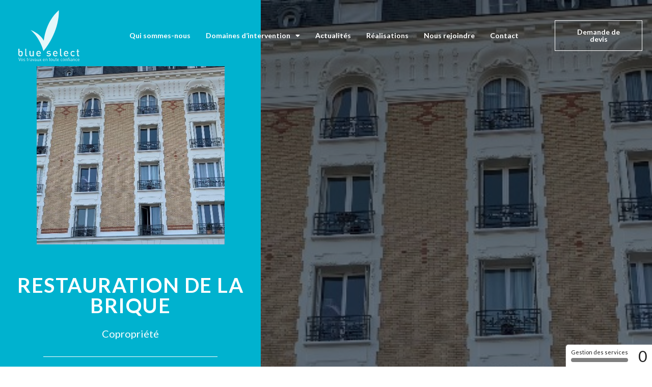

--- FILE ---
content_type: text/html; charset=UTF-8
request_url: https://www.blue-select.fr/portfolio/restauration-de-la-brique/
body_size: 15083
content:
<!doctype html>
<html lang="fr-FR">
<head>
	<meta charset="UTF-8">
	<meta name="viewport" content="width=device-width, initial-scale=1">
	<link rel="profile" href="https://gmpg.org/xfn/11">
	<meta name='robots' content='index, follow, max-image-preview:large, max-snippet:-1, max-video-preview:-1' />
<link rel="dns-prefetch" href="//tarteaucitron.io"><link rel="preconnect" href="https://tarteaucitron.io" crossorigin=""><!--cloudflare-no-transform--><script type="text/javascript" src="https://tarteaucitron.io/load.js?domain=www.blue-select.fr&uuid=0a83010b3a70e6e6ba6fa1e4466afb12b32b6eec"></script>
	<!-- This site is optimized with the Yoast SEO plugin v26.7 - https://yoast.com/wordpress/plugins/seo/ -->
	<title>Restauration de la brique - Blue Select</title>
	<link rel="canonical" href="https://www.blue-select.fr/portfolio/restauration-de-la-brique/" />
	<meta property="og:locale" content="fr_FR" />
	<meta property="og:type" content="article" />
	<meta property="og:title" content="Restauration de la brique - Blue Select" />
	<meta property="og:url" content="https://www.blue-select.fr/portfolio/restauration-de-la-brique/" />
	<meta property="og:site_name" content="Blue Select" />
	<meta property="article:modified_time" content="2022-12-12T08:45:21+00:00" />
	<meta property="og:image" content="https://www.blue-select.fr/wp-content/uploads/2022/12/Capture-decran-2022-12-12-094359.jpg" />
	<meta property="og:image:width" content="635" />
	<meta property="og:image:height" content="384" />
	<meta property="og:image:type" content="image/jpeg" />
	<meta name="twitter:card" content="summary_large_image" />
	<script type="application/ld+json" class="yoast-schema-graph">{"@context":"https://schema.org","@graph":[{"@type":"WebPage","@id":"https://www.blue-select.fr/portfolio/restauration-de-la-brique/","url":"https://www.blue-select.fr/portfolio/restauration-de-la-brique/","name":"Restauration de la brique - Blue Select","isPartOf":{"@id":"https://www.blue-select.fr/#website"},"primaryImageOfPage":{"@id":"https://www.blue-select.fr/portfolio/restauration-de-la-brique/#primaryimage"},"image":{"@id":"https://www.blue-select.fr/portfolio/restauration-de-la-brique/#primaryimage"},"thumbnailUrl":"https://www.blue-select.fr/wp-content/uploads/2022/12/Capture-decran-2022-12-12-094359.jpg","datePublished":"2022-12-12T08:44:36+00:00","dateModified":"2022-12-12T08:45:21+00:00","breadcrumb":{"@id":"https://www.blue-select.fr/portfolio/restauration-de-la-brique/#breadcrumb"},"inLanguage":"fr-FR","potentialAction":[{"@type":"ReadAction","target":["https://www.blue-select.fr/portfolio/restauration-de-la-brique/"]}]},{"@type":"ImageObject","inLanguage":"fr-FR","@id":"https://www.blue-select.fr/portfolio/restauration-de-la-brique/#primaryimage","url":"https://www.blue-select.fr/wp-content/uploads/2022/12/Capture-decran-2022-12-12-094359.jpg","contentUrl":"https://www.blue-select.fr/wp-content/uploads/2022/12/Capture-decran-2022-12-12-094359.jpg","width":635,"height":384},{"@type":"BreadcrumbList","@id":"https://www.blue-select.fr/portfolio/restauration-de-la-brique/#breadcrumb","itemListElement":[{"@type":"ListItem","position":1,"name":"Accueil","item":"https://www.blue-select.fr/"},{"@type":"ListItem","position":2,"name":"Éléments du portfolio","item":"https://www.blue-select.fr/portfolio/"},{"@type":"ListItem","position":3,"name":"Restauration de la brique"}]},{"@type":"WebSite","@id":"https://www.blue-select.fr/#website","url":"https://www.blue-select.fr/","name":"Blue Select","description":"Un modèle unique dans l’univers du bâtiment","publisher":{"@id":"https://www.blue-select.fr/#organization"},"potentialAction":[{"@type":"SearchAction","target":{"@type":"EntryPoint","urlTemplate":"https://www.blue-select.fr/?s={search_term_string}"},"query-input":{"@type":"PropertyValueSpecification","valueRequired":true,"valueName":"search_term_string"}}],"inLanguage":"fr-FR"},{"@type":"Organization","@id":"https://www.blue-select.fr/#organization","name":"Blue Select","url":"https://www.blue-select.fr/","logo":{"@type":"ImageObject","inLanguage":"fr-FR","@id":"https://www.blue-select.fr/#/schema/logo/image/","url":"https://www.blue-select.fr/wp-content/uploads/2022/02/logoblanc.svg","contentUrl":"https://www.blue-select.fr/wp-content/uploads/2022/02/logoblanc.svg","width":166,"height":138,"caption":"Blue Select"},"image":{"@id":"https://www.blue-select.fr/#/schema/logo/image/"}}]}</script>
	<!-- / Yoast SEO plugin. -->


<link rel="alternate" type="application/rss+xml" title="Blue Select &raquo; Flux" href="https://www.blue-select.fr/feed/" />
<link rel="alternate" type="application/rss+xml" title="Blue Select &raquo; Flux des commentaires" href="https://www.blue-select.fr/comments/feed/" />
<link rel="alternate" type="application/rss+xml" title="Blue Select &raquo; Restauration de la brique Flux des commentaires" href="https://www.blue-select.fr/portfolio/restauration-de-la-brique/feed/" />
<link rel="alternate" title="oEmbed (JSON)" type="application/json+oembed" href="https://www.blue-select.fr/wp-json/oembed/1.0/embed?url=https%3A%2F%2Fwww.blue-select.fr%2Fportfolio%2Frestauration-de-la-brique%2F" />
<link rel="alternate" title="oEmbed (XML)" type="text/xml+oembed" href="https://www.blue-select.fr/wp-json/oembed/1.0/embed?url=https%3A%2F%2Fwww.blue-select.fr%2Fportfolio%2Frestauration-de-la-brique%2F&#038;format=xml" />
<style id='wp-img-auto-sizes-contain-inline-css'>
img:is([sizes=auto i],[sizes^="auto," i]){contain-intrinsic-size:3000px 1500px}
/*# sourceURL=wp-img-auto-sizes-contain-inline-css */
</style>
<style id='wp-emoji-styles-inline-css'>

	img.wp-smiley, img.emoji {
		display: inline !important;
		border: none !important;
		box-shadow: none !important;
		height: 1em !important;
		width: 1em !important;
		margin: 0 0.07em !important;
		vertical-align: -0.1em !important;
		background: none !important;
		padding: 0 !important;
	}
/*# sourceURL=wp-emoji-styles-inline-css */
</style>
<style id='classic-theme-styles-inline-css'>
/*! This file is auto-generated */
.wp-block-button__link{color:#fff;background-color:#32373c;border-radius:9999px;box-shadow:none;text-decoration:none;padding:calc(.667em + 2px) calc(1.333em + 2px);font-size:1.125em}.wp-block-file__button{background:#32373c;color:#fff;text-decoration:none}
/*# sourceURL=/wp-includes/css/classic-themes.min.css */
</style>
<link rel='stylesheet' id='visual-portfolio-block-filter-by-category-css' href='https://www.blue-select.fr/wp-content/plugins/visual-portfolio/build/gutenberg/blocks/filter-by-category/style.css?ver=1762823984' media='all' />
<link rel='stylesheet' id='visual-portfolio-block-pagination-css' href='https://www.blue-select.fr/wp-content/plugins/visual-portfolio/build/gutenberg/blocks/pagination/style.css?ver=1762823984' media='all' />
<link rel='stylesheet' id='visual-portfolio-block-sort-css' href='https://www.blue-select.fr/wp-content/plugins/visual-portfolio/build/gutenberg/blocks/sort/style.css?ver=1762823984' media='all' />
<style id='global-styles-inline-css'>
:root{--wp--preset--aspect-ratio--square: 1;--wp--preset--aspect-ratio--4-3: 4/3;--wp--preset--aspect-ratio--3-4: 3/4;--wp--preset--aspect-ratio--3-2: 3/2;--wp--preset--aspect-ratio--2-3: 2/3;--wp--preset--aspect-ratio--16-9: 16/9;--wp--preset--aspect-ratio--9-16: 9/16;--wp--preset--color--black: #000000;--wp--preset--color--cyan-bluish-gray: #abb8c3;--wp--preset--color--white: #ffffff;--wp--preset--color--pale-pink: #f78da7;--wp--preset--color--vivid-red: #cf2e2e;--wp--preset--color--luminous-vivid-orange: #ff6900;--wp--preset--color--luminous-vivid-amber: #fcb900;--wp--preset--color--light-green-cyan: #7bdcb5;--wp--preset--color--vivid-green-cyan: #00d084;--wp--preset--color--pale-cyan-blue: #8ed1fc;--wp--preset--color--vivid-cyan-blue: #0693e3;--wp--preset--color--vivid-purple: #9b51e0;--wp--preset--gradient--vivid-cyan-blue-to-vivid-purple: linear-gradient(135deg,rgb(6,147,227) 0%,rgb(155,81,224) 100%);--wp--preset--gradient--light-green-cyan-to-vivid-green-cyan: linear-gradient(135deg,rgb(122,220,180) 0%,rgb(0,208,130) 100%);--wp--preset--gradient--luminous-vivid-amber-to-luminous-vivid-orange: linear-gradient(135deg,rgb(252,185,0) 0%,rgb(255,105,0) 100%);--wp--preset--gradient--luminous-vivid-orange-to-vivid-red: linear-gradient(135deg,rgb(255,105,0) 0%,rgb(207,46,46) 100%);--wp--preset--gradient--very-light-gray-to-cyan-bluish-gray: linear-gradient(135deg,rgb(238,238,238) 0%,rgb(169,184,195) 100%);--wp--preset--gradient--cool-to-warm-spectrum: linear-gradient(135deg,rgb(74,234,220) 0%,rgb(151,120,209) 20%,rgb(207,42,186) 40%,rgb(238,44,130) 60%,rgb(251,105,98) 80%,rgb(254,248,76) 100%);--wp--preset--gradient--blush-light-purple: linear-gradient(135deg,rgb(255,206,236) 0%,rgb(152,150,240) 100%);--wp--preset--gradient--blush-bordeaux: linear-gradient(135deg,rgb(254,205,165) 0%,rgb(254,45,45) 50%,rgb(107,0,62) 100%);--wp--preset--gradient--luminous-dusk: linear-gradient(135deg,rgb(255,203,112) 0%,rgb(199,81,192) 50%,rgb(65,88,208) 100%);--wp--preset--gradient--pale-ocean: linear-gradient(135deg,rgb(255,245,203) 0%,rgb(182,227,212) 50%,rgb(51,167,181) 100%);--wp--preset--gradient--electric-grass: linear-gradient(135deg,rgb(202,248,128) 0%,rgb(113,206,126) 100%);--wp--preset--gradient--midnight: linear-gradient(135deg,rgb(2,3,129) 0%,rgb(40,116,252) 100%);--wp--preset--font-size--small: 13px;--wp--preset--font-size--medium: 20px;--wp--preset--font-size--large: 36px;--wp--preset--font-size--x-large: 42px;--wp--preset--spacing--20: 0.44rem;--wp--preset--spacing--30: 0.67rem;--wp--preset--spacing--40: 1rem;--wp--preset--spacing--50: 1.5rem;--wp--preset--spacing--60: 2.25rem;--wp--preset--spacing--70: 3.38rem;--wp--preset--spacing--80: 5.06rem;--wp--preset--shadow--natural: 6px 6px 9px rgba(0, 0, 0, 0.2);--wp--preset--shadow--deep: 12px 12px 50px rgba(0, 0, 0, 0.4);--wp--preset--shadow--sharp: 6px 6px 0px rgba(0, 0, 0, 0.2);--wp--preset--shadow--outlined: 6px 6px 0px -3px rgb(255, 255, 255), 6px 6px rgb(0, 0, 0);--wp--preset--shadow--crisp: 6px 6px 0px rgb(0, 0, 0);}:where(.is-layout-flex){gap: 0.5em;}:where(.is-layout-grid){gap: 0.5em;}body .is-layout-flex{display: flex;}.is-layout-flex{flex-wrap: wrap;align-items: center;}.is-layout-flex > :is(*, div){margin: 0;}body .is-layout-grid{display: grid;}.is-layout-grid > :is(*, div){margin: 0;}:where(.wp-block-columns.is-layout-flex){gap: 2em;}:where(.wp-block-columns.is-layout-grid){gap: 2em;}:where(.wp-block-post-template.is-layout-flex){gap: 1.25em;}:where(.wp-block-post-template.is-layout-grid){gap: 1.25em;}.has-black-color{color: var(--wp--preset--color--black) !important;}.has-cyan-bluish-gray-color{color: var(--wp--preset--color--cyan-bluish-gray) !important;}.has-white-color{color: var(--wp--preset--color--white) !important;}.has-pale-pink-color{color: var(--wp--preset--color--pale-pink) !important;}.has-vivid-red-color{color: var(--wp--preset--color--vivid-red) !important;}.has-luminous-vivid-orange-color{color: var(--wp--preset--color--luminous-vivid-orange) !important;}.has-luminous-vivid-amber-color{color: var(--wp--preset--color--luminous-vivid-amber) !important;}.has-light-green-cyan-color{color: var(--wp--preset--color--light-green-cyan) !important;}.has-vivid-green-cyan-color{color: var(--wp--preset--color--vivid-green-cyan) !important;}.has-pale-cyan-blue-color{color: var(--wp--preset--color--pale-cyan-blue) !important;}.has-vivid-cyan-blue-color{color: var(--wp--preset--color--vivid-cyan-blue) !important;}.has-vivid-purple-color{color: var(--wp--preset--color--vivid-purple) !important;}.has-black-background-color{background-color: var(--wp--preset--color--black) !important;}.has-cyan-bluish-gray-background-color{background-color: var(--wp--preset--color--cyan-bluish-gray) !important;}.has-white-background-color{background-color: var(--wp--preset--color--white) !important;}.has-pale-pink-background-color{background-color: var(--wp--preset--color--pale-pink) !important;}.has-vivid-red-background-color{background-color: var(--wp--preset--color--vivid-red) !important;}.has-luminous-vivid-orange-background-color{background-color: var(--wp--preset--color--luminous-vivid-orange) !important;}.has-luminous-vivid-amber-background-color{background-color: var(--wp--preset--color--luminous-vivid-amber) !important;}.has-light-green-cyan-background-color{background-color: var(--wp--preset--color--light-green-cyan) !important;}.has-vivid-green-cyan-background-color{background-color: var(--wp--preset--color--vivid-green-cyan) !important;}.has-pale-cyan-blue-background-color{background-color: var(--wp--preset--color--pale-cyan-blue) !important;}.has-vivid-cyan-blue-background-color{background-color: var(--wp--preset--color--vivid-cyan-blue) !important;}.has-vivid-purple-background-color{background-color: var(--wp--preset--color--vivid-purple) !important;}.has-black-border-color{border-color: var(--wp--preset--color--black) !important;}.has-cyan-bluish-gray-border-color{border-color: var(--wp--preset--color--cyan-bluish-gray) !important;}.has-white-border-color{border-color: var(--wp--preset--color--white) !important;}.has-pale-pink-border-color{border-color: var(--wp--preset--color--pale-pink) !important;}.has-vivid-red-border-color{border-color: var(--wp--preset--color--vivid-red) !important;}.has-luminous-vivid-orange-border-color{border-color: var(--wp--preset--color--luminous-vivid-orange) !important;}.has-luminous-vivid-amber-border-color{border-color: var(--wp--preset--color--luminous-vivid-amber) !important;}.has-light-green-cyan-border-color{border-color: var(--wp--preset--color--light-green-cyan) !important;}.has-vivid-green-cyan-border-color{border-color: var(--wp--preset--color--vivid-green-cyan) !important;}.has-pale-cyan-blue-border-color{border-color: var(--wp--preset--color--pale-cyan-blue) !important;}.has-vivid-cyan-blue-border-color{border-color: var(--wp--preset--color--vivid-cyan-blue) !important;}.has-vivid-purple-border-color{border-color: var(--wp--preset--color--vivid-purple) !important;}.has-vivid-cyan-blue-to-vivid-purple-gradient-background{background: var(--wp--preset--gradient--vivid-cyan-blue-to-vivid-purple) !important;}.has-light-green-cyan-to-vivid-green-cyan-gradient-background{background: var(--wp--preset--gradient--light-green-cyan-to-vivid-green-cyan) !important;}.has-luminous-vivid-amber-to-luminous-vivid-orange-gradient-background{background: var(--wp--preset--gradient--luminous-vivid-amber-to-luminous-vivid-orange) !important;}.has-luminous-vivid-orange-to-vivid-red-gradient-background{background: var(--wp--preset--gradient--luminous-vivid-orange-to-vivid-red) !important;}.has-very-light-gray-to-cyan-bluish-gray-gradient-background{background: var(--wp--preset--gradient--very-light-gray-to-cyan-bluish-gray) !important;}.has-cool-to-warm-spectrum-gradient-background{background: var(--wp--preset--gradient--cool-to-warm-spectrum) !important;}.has-blush-light-purple-gradient-background{background: var(--wp--preset--gradient--blush-light-purple) !important;}.has-blush-bordeaux-gradient-background{background: var(--wp--preset--gradient--blush-bordeaux) !important;}.has-luminous-dusk-gradient-background{background: var(--wp--preset--gradient--luminous-dusk) !important;}.has-pale-ocean-gradient-background{background: var(--wp--preset--gradient--pale-ocean) !important;}.has-electric-grass-gradient-background{background: var(--wp--preset--gradient--electric-grass) !important;}.has-midnight-gradient-background{background: var(--wp--preset--gradient--midnight) !important;}.has-small-font-size{font-size: var(--wp--preset--font-size--small) !important;}.has-medium-font-size{font-size: var(--wp--preset--font-size--medium) !important;}.has-large-font-size{font-size: var(--wp--preset--font-size--large) !important;}.has-x-large-font-size{font-size: var(--wp--preset--font-size--x-large) !important;}
:where(.wp-block-post-template.is-layout-flex){gap: 1.25em;}:where(.wp-block-post-template.is-layout-grid){gap: 1.25em;}
:where(.wp-block-term-template.is-layout-flex){gap: 1.25em;}:where(.wp-block-term-template.is-layout-grid){gap: 1.25em;}
:where(.wp-block-columns.is-layout-flex){gap: 2em;}:where(.wp-block-columns.is-layout-grid){gap: 2em;}
:root :where(.wp-block-pullquote){font-size: 1.5em;line-height: 1.6;}
:where(.wp-block-visual-portfolio-loop.is-layout-flex){gap: 1.25em;}:where(.wp-block-visual-portfolio-loop.is-layout-grid){gap: 1.25em;}
/*# sourceURL=global-styles-inline-css */
</style>
<link rel='stylesheet' id='maincss-css' href='https://www.blue-select.fr/wp-content/plugins/math-captcha-for-elementor-forms//assets/css/main.css?ver=6.9' media='all' />
<link rel='stylesheet' id='hello-elementor-css' href='https://www.blue-select.fr/wp-content/themes/hello-elementor/style.min.css?ver=3.0.0' media='all' />
<link rel='stylesheet' id='hello-elementor-theme-style-css' href='https://www.blue-select.fr/wp-content/themes/hello-elementor/theme.min.css?ver=3.0.0' media='all' />
<link rel='stylesheet' id='hello-elementor-header-footer-css' href='https://www.blue-select.fr/wp-content/themes/hello-elementor/header-footer.min.css?ver=3.0.0' media='all' />
<link rel='stylesheet' id='elementor-frontend-css' href='https://www.blue-select.fr/wp-content/plugins/elementor/assets/css/frontend.min.css?ver=3.34.1' media='all' />
<link rel='stylesheet' id='elementor-post-4-css' href='https://www.blue-select.fr/wp-content/uploads/elementor/css/post-4.css?ver=1768526515' media='all' />
<link rel='stylesheet' id='widget-image-css' href='https://www.blue-select.fr/wp-content/plugins/elementor/assets/css/widget-image.min.css?ver=3.34.1' media='all' />
<link rel='stylesheet' id='widget-nav-menu-css' href='https://www.blue-select.fr/wp-content/plugins/elementor-pro/assets/css/widget-nav-menu.min.css?ver=3.34.0' media='all' />
<link rel='stylesheet' id='widget-spacer-css' href='https://www.blue-select.fr/wp-content/plugins/elementor/assets/css/widget-spacer.min.css?ver=3.34.1' media='all' />
<link rel='stylesheet' id='widget-heading-css' href='https://www.blue-select.fr/wp-content/plugins/elementor/assets/css/widget-heading.min.css?ver=3.34.1' media='all' />
<link rel='stylesheet' id='widget-social-icons-css' href='https://www.blue-select.fr/wp-content/plugins/elementor/assets/css/widget-social-icons.min.css?ver=3.34.1' media='all' />
<link rel='stylesheet' id='e-apple-webkit-css' href='https://www.blue-select.fr/wp-content/plugins/elementor/assets/css/conditionals/apple-webkit.min.css?ver=3.34.1' media='all' />
<link rel='stylesheet' id='widget-post-info-css' href='https://www.blue-select.fr/wp-content/plugins/elementor-pro/assets/css/widget-post-info.min.css?ver=3.34.0' media='all' />
<link rel='stylesheet' id='widget-icon-list-css' href='https://www.blue-select.fr/wp-content/plugins/elementor/assets/css/widget-icon-list.min.css?ver=3.34.1' media='all' />
<link rel='stylesheet' id='elementor-icons-shared-0-css' href='https://www.blue-select.fr/wp-content/plugins/elementor/assets/lib/font-awesome/css/fontawesome.min.css?ver=5.15.3' media='all' />
<link rel='stylesheet' id='elementor-icons-fa-regular-css' href='https://www.blue-select.fr/wp-content/plugins/elementor/assets/lib/font-awesome/css/regular.min.css?ver=5.15.3' media='all' />
<link rel='stylesheet' id='elementor-icons-fa-solid-css' href='https://www.blue-select.fr/wp-content/plugins/elementor/assets/lib/font-awesome/css/solid.min.css?ver=5.15.3' media='all' />
<link rel='stylesheet' id='e-animation-shrink-css' href='https://www.blue-select.fr/wp-content/plugins/elementor/assets/lib/animations/styles/e-animation-shrink.min.css?ver=3.34.1' media='all' />
<link rel='stylesheet' id='elementor-icons-css' href='https://www.blue-select.fr/wp-content/plugins/elementor/assets/lib/eicons/css/elementor-icons.min.css?ver=5.45.0' media='all' />
<link rel='stylesheet' id='elementor-post-3112-css' href='https://www.blue-select.fr/wp-content/uploads/elementor/css/post-3112.css?ver=1768533507' media='all' />
<link rel='stylesheet' id='elementor-post-54-css' href='https://www.blue-select.fr/wp-content/uploads/elementor/css/post-54.css?ver=1768526698' media='all' />
<link rel='stylesheet' id='elementor-post-671-css' href='https://www.blue-select.fr/wp-content/uploads/elementor/css/post-671.css?ver=1768526516' media='all' />
<link rel='stylesheet' id='elementor-post-1773-css' href='https://www.blue-select.fr/wp-content/uploads/elementor/css/post-1773.css?ver=1768526865' media='all' />
<link rel='stylesheet' id='exad-slick-css' href='https://www.blue-select.fr/wp-content/plugins/exclusive-addons-for-elementor/assets/vendor/css/slick.min.css?ver=6.9' media='all' />
<link rel='stylesheet' id='exad-slick-theme-css' href='https://www.blue-select.fr/wp-content/plugins/exclusive-addons-for-elementor/assets/vendor/css/slick-theme.min.css?ver=6.9' media='all' />
<link rel='stylesheet' id='exad-image-hover-css' href='https://www.blue-select.fr/wp-content/plugins/exclusive-addons-for-elementor/assets/vendor/css/imagehover.css?ver=6.9' media='all' />
<link rel='stylesheet' id='exad-swiperv5-css' href='https://www.blue-select.fr/wp-content/plugins/exclusive-addons-for-elementor/assets/vendor/css/swiper.min.css?ver=2.7.9.8' media='all' />
<link rel='stylesheet' id='exad-main-style-css' href='https://www.blue-select.fr/wp-content/plugins/exclusive-addons-for-elementor/assets/css/exad-styles.min.css?ver=6.9' media='all' />
<link rel='stylesheet' id='elementor-gf-lato-css' href='https://fonts.googleapis.com/css?family=Lato:100,100italic,200,200italic,300,300italic,400,400italic,500,500italic,600,600italic,700,700italic,800,800italic,900,900italic&#038;display=auto' media='all' />
<link rel='stylesheet' id='elementor-icons-fa-brands-css' href='https://www.blue-select.fr/wp-content/plugins/elementor/assets/lib/font-awesome/css/brands.min.css?ver=5.15.3' media='all' />
<script src="https://www.blue-select.fr/wp-includes/js/jquery/jquery.min.js?ver=3.7.1" id="jquery-core-js"></script>
<script src="https://www.blue-select.fr/wp-includes/js/jquery/jquery-migrate.min.js?ver=3.4.1" id="jquery-migrate-js"></script>
<link rel="https://api.w.org/" href="https://www.blue-select.fr/wp-json/" /><link rel="alternate" title="JSON" type="application/json" href="https://www.blue-select.fr/wp-json/wp/v2/portfolio/3112" /><link rel="EditURI" type="application/rsd+xml" title="RSD" href="https://www.blue-select.fr/xmlrpc.php?rsd" />
<meta name="generator" content="WordPress 6.9" />
<link rel='shortlink' href='https://www.blue-select.fr/?p=3112' />
<script>
  var bs_math_captcha_plus_sign = false;
  var bs_math_captcha_minus_sign = false;
  var bs_math_captcha_multiply_sign = false;
      bs_math_captcha_plus_sign = true;
      bs_math_captcha_minus_sign = true;
      bs_math_captcha_multiply_sign = true;
   jQuery(document).ready(function($) {
    $(document).on('click', '.bs-submit-button-event', function (e) {   
      e.stopPropagation();
          if ($(".elementor-field-type-submit .elementor-button").is(":disabled"))
          {
          $('#errorcaptcha').show();
          $('#bs_ebcaptchainput').css('border-color', 'red');
            if ($("#errorcaptcha").length == 0) {
              $('<p id="errorcaptcha">Réponse fausse</p>').insertBefore('.elementor-field-type-submit');
              $('#bs_ebcaptchainput').css('border-color', 'red');
            }
          }
          else {
            $('#errorcaptcha').hide();
            $('#bs_ebcaptchainput').css('border-color', '');
        }
      });
  });
</script>
<script type='text/javascript'>
/* <![CDATA[ */
var VPData = {"version":"3.4.1","pro":false,"__":{"couldnt_retrieve_vp":"Couldn't retrieve Visual Portfolio ID.","pswp_close":"Fermer (\u00c9chap)","pswp_share":"Partager","pswp_fs":"Ouvrir\/fermer le plein \u00e9cran","pswp_zoom":"Zoomer\/d\u00e9zoomer","pswp_prev":"Pr\u00e9c\u00e9dent (fl\u00e8che gauche)","pswp_next":"Suivant (fl\u00e8che droite)","pswp_share_fb":"Partager sur Facebook","pswp_share_tw":"Tweeter","pswp_share_x":"X","pswp_share_pin":"L\u2019\u00e9pingler","pswp_download":"T\u00e9l\u00e9charger","fancybox_close":"Fermer","fancybox_next":"Suivant","fancybox_prev":"Pr\u00e9c\u00e9dent","fancybox_error":"Le contenu demand\u00e9 ne peut pas \u00eatre charg\u00e9. <br \/> Veuillez r\u00e9essayer ult\u00e9rieurement.","fancybox_play_start":"D\u00e9marrer le diaporama","fancybox_play_stop":"Mettre le diaporama en pause","fancybox_full_screen":"Plein \u00e9cran","fancybox_thumbs":"Miniatures","fancybox_download":"T\u00e9l\u00e9charger","fancybox_share":"Partager","fancybox_zoom":"Zoom"},"settingsPopupGallery":{"enable_on_wordpress_images":false,"vendor":"fancybox","deep_linking":false,"deep_linking_url_to_share_images":false,"show_arrows":true,"show_counter":true,"show_zoom_button":true,"show_fullscreen_button":true,"show_share_button":true,"show_close_button":true,"show_thumbs":true,"show_download_button":false,"show_slideshow":false,"click_to_zoom":true,"restore_focus":true},"screenSizes":[320,576,768,992,1200]};
/* ]]> */
</script>
		<noscript>
			<style type="text/css">
				.vp-portfolio__preloader-wrap{display:none}.vp-portfolio__filter-wrap,.vp-portfolio__items-wrap,.vp-portfolio__pagination-wrap,.vp-portfolio__sort-wrap{opacity:1;visibility:visible}.vp-portfolio__item .vp-portfolio__item-img noscript+img,.vp-portfolio__thumbnails-wrap{display:none}
			</style>
		</noscript>
		<meta name="generator" content="Elementor 3.34.1; features: additional_custom_breakpoints; settings: css_print_method-external, google_font-enabled, font_display-auto">
			<style>
				.e-con.e-parent:nth-of-type(n+4):not(.e-lazyloaded):not(.e-no-lazyload),
				.e-con.e-parent:nth-of-type(n+4):not(.e-lazyloaded):not(.e-no-lazyload) * {
					background-image: none !important;
				}
				@media screen and (max-height: 1024px) {
					.e-con.e-parent:nth-of-type(n+3):not(.e-lazyloaded):not(.e-no-lazyload),
					.e-con.e-parent:nth-of-type(n+3):not(.e-lazyloaded):not(.e-no-lazyload) * {
						background-image: none !important;
					}
				}
				@media screen and (max-height: 640px) {
					.e-con.e-parent:nth-of-type(n+2):not(.e-lazyloaded):not(.e-no-lazyload),
					.e-con.e-parent:nth-of-type(n+2):not(.e-lazyloaded):not(.e-no-lazyload) * {
						background-image: none !important;
					}
				}
			</style>
					<style type="text/css">
			/* If html does not have either class, do not show lazy loaded images. */
			html:not(.vp-lazyload-enabled):not(.js) .vp-lazyload {
				display: none;
			}
		</style>
		<script>
			document.documentElement.classList.add(
				'vp-lazyload-enabled'
			);
		</script>
		<link rel="icon" href="https://www.blue-select.fr/wp-content/uploads/2022/02/icone-logo.svg" sizes="32x32" />
<link rel="icon" href="https://www.blue-select.fr/wp-content/uploads/2022/02/icone-logo.svg" sizes="192x192" />
<link rel="apple-touch-icon" href="https://www.blue-select.fr/wp-content/uploads/2022/02/icone-logo.svg" />
<meta name="msapplication-TileImage" content="https://www.blue-select.fr/wp-content/uploads/2022/02/icone-logo.svg" />
</head>
<body class="wp-singular portfolio-template-default single single-portfolio postid-3112 single-format-standard wp-custom-logo wp-theme-hello-elementor exclusive-addons-elementor elementor-default elementor-kit-4 elementor-page elementor-page-3112 elementor-page-1773">

		<script>
			(function($) {
				if (!$) {
					return;
				}

				// Previously we added this code on Elementor pages only,
				// but sometimes Lightbox enabled globally and it still conflicting with our galleries.
				// if (!$('.elementor-page').length) {
				//     return;
				// }

				function addDataAttribute($items) {
					$items.find('.vp-portfolio__item a:not([data-elementor-open-lightbox])').each(function () {
						if (/\.(png|jpe?g|gif|svg|webp)(\?.*)?$/i.test(this.href)) {
							this.dataset.elementorOpenLightbox = 'no';
						}
					});
				}

				$(document).on('init.vpf', function(event, vpObject) {
					if ('vpf' !== event.namespace) {
						return;
					}

					addDataAttribute(vpObject.$item);
				});
				$(document).on('addItems.vpf', function(event, vpObject, $items) {
					if ('vpf' !== event.namespace) {
						return;
					}

					addDataAttribute($items);
				});
			})(window.jQuery);
		</script>
		
<a class="skip-link screen-reader-text" href="#content">Aller au contenu</a>

		<header data-elementor-type="header" data-elementor-id="54" class="elementor elementor-54 elementor-location-header" data-elementor-post-type="elementor_library">
					<section class="elementor-section elementor-top-section elementor-element elementor-element-d3fada5 elementor-section-full_width header header-transparent elementor-section-height-default elementor-section-height-default exad-glass-effect-no" data-id="d3fada5" data-element_type="section" id="header">
						<div class="elementor-container elementor-column-gap-default">
					<div class="elementor-column elementor-col-33 elementor-top-column elementor-element elementor-element-a801f22 exad-glass-effect-no exad-sticky-section-no" data-id="a801f22" data-element_type="column">
			<div class="elementor-widget-wrap elementor-element-populated">
						<div class="elementor-element elementor-element-2ace5aa exad-sticky-section-no exad-glass-effect-no elementor-widget elementor-widget-theme-site-logo elementor-widget-image" data-id="2ace5aa" data-element_type="widget" data-widget_type="theme-site-logo.default">
				<div class="elementor-widget-container">
											<a href="https://www.blue-select.fr">
			<img width="166" height="138" src="https://www.blue-select.fr/wp-content/uploads/2022/02/logoblanc.svg" class="attachment-large size-large wp-image-80" alt="" />				</a>
											</div>
				</div>
					</div>
		</div>
				<div class="elementor-column elementor-col-33 elementor-top-column elementor-element elementor-element-ad5cd85 exad-glass-effect-no exad-sticky-section-no" data-id="ad5cd85" data-element_type="column">
			<div class="elementor-widget-wrap elementor-element-populated">
						<div class="elementor-element elementor-element-3ccda37 elementor-nav-menu__align-center elementor-nav-menu--stretch elementor-nav-menu__text-align-center elementor-nav-menu--dropdown-tablet elementor-nav-menu--toggle elementor-nav-menu--burger exad-sticky-section-no exad-glass-effect-no elementor-widget elementor-widget-nav-menu" data-id="3ccda37" data-element_type="widget" data-settings="{&quot;full_width&quot;:&quot;stretch&quot;,&quot;layout&quot;:&quot;horizontal&quot;,&quot;submenu_icon&quot;:{&quot;value&quot;:&quot;&lt;i class=\&quot;fas fa-caret-down\&quot; aria-hidden=\&quot;true\&quot;&gt;&lt;\/i&gt;&quot;,&quot;library&quot;:&quot;fa-solid&quot;},&quot;toggle&quot;:&quot;burger&quot;}" data-widget_type="nav-menu.default">
				<div class="elementor-widget-container">
								<nav aria-label="Menu" class="elementor-nav-menu--main elementor-nav-menu__container elementor-nav-menu--layout-horizontal e--pointer-underline e--animation-fade">
				<ul id="menu-1-3ccda37" class="elementor-nav-menu"><li class="menu-item menu-item-type-post_type menu-item-object-page menu-item-53"><a href="https://www.blue-select.fr/qui-sommes-nous/" class="elementor-item">Qui sommes-nous</a></li>
<li class="menu-item menu-item-type-post_type menu-item-object-page menu-item-has-children menu-item-45"><a href="https://www.blue-select.fr/domaines-dintervention/" class="elementor-item">Domaines d’intervention</a>
<ul class="sub-menu elementor-nav-menu--dropdown">
	<li class="menu-item menu-item-type-post_type menu-item-object-page menu-item-48"><a href="https://www.blue-select.fr/domaines-dintervention/service-copropriete/" class="elementor-sub-item">Service copropriété</a></li>
	<li class="menu-item menu-item-type-post_type menu-item-object-page menu-item-47"><a href="https://www.blue-select.fr/domaines-dintervention/service-renovation-immobiliere/" class="elementor-sub-item">Service rénovation immobilière</a></li>
	<li class="menu-item menu-item-type-post_type menu-item-object-page menu-item-46"><a href="https://www.blue-select.fr/domaines-dintervention/reparation-apres-sinistre/" class="elementor-sub-item">Réparation après sinistre</a></li>
</ul>
</li>
<li class="menu-item menu-item-type-post_type menu-item-object-page menu-item-51"><a href="https://www.blue-select.fr/actualites/" class="elementor-item">Actualités</a></li>
<li class="menu-item menu-item-type-post_type menu-item-object-page menu-item-50"><a href="https://www.blue-select.fr/realisations/" class="elementor-item">Réalisations</a></li>
<li class="menu-item menu-item-type-custom menu-item-object-custom menu-item-3290"><a target="_blank" href="https://blue-select.taleez.com/" class="elementor-item">Nous rejoindre</a></li>
<li class="menu-item menu-item-type-post_type menu-item-object-page menu-item-49"><a href="https://www.blue-select.fr/contact/" class="elementor-item">Contact</a></li>
</ul>			</nav>
					<div class="elementor-menu-toggle" role="button" tabindex="0" aria-label="Permuter le menu" aria-expanded="false">
			<i aria-hidden="true" role="presentation" class="elementor-menu-toggle__icon--open eicon-menu-bar"></i><i aria-hidden="true" role="presentation" class="elementor-menu-toggle__icon--close eicon-close"></i>		</div>
					<nav class="elementor-nav-menu--dropdown elementor-nav-menu__container" aria-hidden="true">
				<ul id="menu-2-3ccda37" class="elementor-nav-menu"><li class="menu-item menu-item-type-post_type menu-item-object-page menu-item-53"><a href="https://www.blue-select.fr/qui-sommes-nous/" class="elementor-item" tabindex="-1">Qui sommes-nous</a></li>
<li class="menu-item menu-item-type-post_type menu-item-object-page menu-item-has-children menu-item-45"><a href="https://www.blue-select.fr/domaines-dintervention/" class="elementor-item" tabindex="-1">Domaines d’intervention</a>
<ul class="sub-menu elementor-nav-menu--dropdown">
	<li class="menu-item menu-item-type-post_type menu-item-object-page menu-item-48"><a href="https://www.blue-select.fr/domaines-dintervention/service-copropriete/" class="elementor-sub-item" tabindex="-1">Service copropriété</a></li>
	<li class="menu-item menu-item-type-post_type menu-item-object-page menu-item-47"><a href="https://www.blue-select.fr/domaines-dintervention/service-renovation-immobiliere/" class="elementor-sub-item" tabindex="-1">Service rénovation immobilière</a></li>
	<li class="menu-item menu-item-type-post_type menu-item-object-page menu-item-46"><a href="https://www.blue-select.fr/domaines-dintervention/reparation-apres-sinistre/" class="elementor-sub-item" tabindex="-1">Réparation après sinistre</a></li>
</ul>
</li>
<li class="menu-item menu-item-type-post_type menu-item-object-page menu-item-51"><a href="https://www.blue-select.fr/actualites/" class="elementor-item" tabindex="-1">Actualités</a></li>
<li class="menu-item menu-item-type-post_type menu-item-object-page menu-item-50"><a href="https://www.blue-select.fr/realisations/" class="elementor-item" tabindex="-1">Réalisations</a></li>
<li class="menu-item menu-item-type-custom menu-item-object-custom menu-item-3290"><a target="_blank" href="https://blue-select.taleez.com/" class="elementor-item" tabindex="-1">Nous rejoindre</a></li>
<li class="menu-item menu-item-type-post_type menu-item-object-page menu-item-49"><a href="https://www.blue-select.fr/contact/" class="elementor-item" tabindex="-1">Contact</a></li>
</ul>			</nav>
						</div>
				</div>
					</div>
		</div>
				<div class="elementor-column elementor-col-33 elementor-top-column elementor-element elementor-element-7a0defd exad-glass-effect-no exad-sticky-section-no" data-id="7a0defd" data-element_type="column">
			<div class="elementor-widget-wrap elementor-element-populated">
						<div class="elementor-element elementor-element-9a301bb elementor-align-center header-button elementor-tablet-align-right exad-sticky-section-no exad-glass-effect-no elementor-widget elementor-widget-button" data-id="9a301bb" data-element_type="widget" data-widget_type="button.default">
				<div class="elementor-widget-container">
									<div class="elementor-button-wrapper">
					<a class="elementor-button elementor-button-link elementor-size-md" href="https://www.blue-select.fr/demande-de-devis/">
						<span class="elementor-button-content-wrapper">
									<span class="elementor-button-text">Demande de devis</span>
					</span>
					</a>
				</div>
								</div>
				</div>
					</div>
		</div>
					</div>
		</section>
				<section class="elementor-section elementor-top-section elementor-element elementor-element-70b0a5e elementor-hidden-desktop elementor-hidden-tablet elementor-hidden-mobile elementor-section-boxed elementor-section-height-default elementor-section-height-default exad-glass-effect-no exad-sticky-section-no" data-id="70b0a5e" data-element_type="section">
						<div class="elementor-container elementor-column-gap-default">
					<div class="elementor-column elementor-col-100 elementor-top-column elementor-element elementor-element-c4f507a exad-glass-effect-no exad-sticky-section-no" data-id="c4f507a" data-element_type="column">
			<div class="elementor-widget-wrap elementor-element-populated">
						<div class="elementor-element elementor-element-d58680c elementor-hidden-desktop elementor-hidden-tablet elementor-hidden-mobile exad-sticky-section-no exad-glass-effect-no elementor-widget elementor-widget-html" data-id="d58680c" data-element_type="widget" data-widget_type="html.default">
				<div class="elementor-widget-container">
					<div id="marquee-block_60a63f1e8eb85" class="marquee-container marquee-container">
            <p class="scrolling-text" style="--word-width: 2971.5px;
             padding-right: 100px; --durationMultiplier: 30s; color:rgba(255, 255, 255, 0.2);
            font-family:Gentium Book Basic;
            ">Le bonheur se construit et s’entretient&nbsp;</p>

        </div>
        
        <script>
                window.addEventListener('load', function () {
                    const animationDuration = 30;
                    const textColor = 'rgba(255, 255, 255, 0.2)';
                    const textTypo = 'Roboto slab';

                    function getFullWidth(marqueeText) {
                        const marqueeTextStyle = getComputedStyle(marqueeText);

                        const marginLeft = parseFloat(marqueeTextStyle.marginLeft);
                        const borderLeft = parseFloat(marqueeTextStyle.borderLeftWidth);
                        const paddingLeft = parseFloat(marqueeTextStyle.paddingLeft);
                        const width = parseFloat(marqueeTextStyle.width);
                        const paddingRight = parseFloat(marqueeTextStyle.paddingRight);
                        const borderRight = parseFloat(marqueeTextStyle.borderRightWidth);
                        const marginRight = parseFloat(marqueeTextStyle.marginRight);

                        return (marginLeft + borderLeft + paddingLeft + width + paddingRight + borderRight + marginRight);
                    }

                    function initMarqueeProperties() {
                        const marqueeEl = document.getElementById('marquee-block_60a63f1e8eb85');
                        
                        const marqueeText = marqueeEl.querySelector('.scrolling-text');
                        
                        console.log(getFullWidth(marqueeText))

                        marqueeText.style.cssText = `
                        --word-width: ${getFullWidth(marqueeText)}px;
                        --durationMultiplier: ${animationDuration}s;
                        color: ${textColor};
                        font-family: ${textTypo};
                        `;

                        if (!marqueeText.classList.contains('js-initialized')) {
                            marqueeText.classList.add('js-initialized');
                        }
                    }

                    initMarqueeProperties();
                    const header = document.getElementById('header')
                console.log(header)
                 window.addEventListener("scroll", function() {
        if(window.scrollY > 5) {
            header.classList.add("activeheader");
        } else {
            //remove the background property so it comes transparent again (defined in your css)
           header.classList.remove("activeheader");
        }
    });
                });
                
                
            </script>


				</div>
				</div>
					</div>
		</div>
					</div>
		</section>
				</header>
				<div data-elementor-type="single-post" data-elementor-id="1773" class="elementor elementor-1773 elementor-location-single post-3112 portfolio type-portfolio status-publish format-standard has-post-thumbnail hentry portfolio_category-copropriete" data-elementor-post-type="elementor_library">
					<section class="elementor-section elementor-top-section elementor-element elementor-element-54221035 elementor-section-full_width elementor-section-height-default elementor-section-height-default exad-glass-effect-no exad-sticky-section-no" data-id="54221035" data-element_type="section">
						<div class="elementor-container elementor-column-gap-default">
					<div class="elementor-column elementor-col-50 elementor-top-column elementor-element elementor-element-651e2c17 exad-glass-effect-no exad-sticky-section-no" data-id="651e2c17" data-element_type="column" data-settings="{&quot;background_background&quot;:&quot;classic&quot;}">
			<div class="elementor-widget-wrap elementor-element-populated">
						<div class="elementor-element elementor-element-5e2ba98d exad-sticky-section-no exad-glass-effect-no elementor-widget elementor-widget-spacer" data-id="5e2ba98d" data-element_type="widget" data-widget_type="spacer.default">
				<div class="elementor-widget-container">
							<div class="elementor-spacer">
			<div class="elementor-spacer-inner"></div>
		</div>
						</div>
				</div>
				<div class="elementor-element elementor-element-32667b23 exad-sticky-section-no exad-glass-effect-no elementor-widget elementor-widget-image" data-id="32667b23" data-element_type="widget" data-widget_type="image.default">
				<div class="elementor-widget-container">
															<img width="635" height="384" src="https://www.blue-select.fr/wp-content/uploads/2022/12/Capture-decran-2022-12-12-094359.jpg" class="attachment-large size-large wp-image-3113" alt="" srcset="https://www.blue-select.fr/wp-content/uploads/2022/12/Capture-decran-2022-12-12-094359.jpg 635w, https://www.blue-select.fr/wp-content/uploads/2022/12/Capture-decran-2022-12-12-094359-300x181.jpg 300w, https://www.blue-select.fr/wp-content/uploads/2022/12/Capture-decran-2022-12-12-094359-500x302.jpg 500w" sizes="(max-width: 635px) 100vw, 635px" />															</div>
				</div>
				<div class="elementor-element elementor-element-3ed74e80 exad-sticky-section-no exad-glass-effect-no elementor-widget elementor-widget-spacer" data-id="3ed74e80" data-element_type="widget" data-widget_type="spacer.default">
				<div class="elementor-widget-container">
							<div class="elementor-spacer">
			<div class="elementor-spacer-inner"></div>
		</div>
						</div>
				</div>
				<div class="elementor-element elementor-element-217d6780 exad-sticky-section-no exad-glass-effect-no elementor-widget elementor-widget-heading" data-id="217d6780" data-element_type="widget" data-widget_type="heading.default">
				<div class="elementor-widget-container">
					<h1 class="elementor-heading-title elementor-size-default">Restauration de la brique</h1>				</div>
				</div>
				<div class="elementor-element elementor-element-a5301af exad-sticky-section-no exad-glass-effect-no elementor-widget elementor-widget-text-editor" data-id="a5301af" data-element_type="widget" data-widget_type="text-editor.default">
				<div class="elementor-widget-container">
									<a href="https://www.blue-select.fr/portfolio-category/copropriete/" rel="tag">Copropriété</a>								</div>
				</div>
				<div class="elementor-element elementor-element-2ade5718 exad-sticky-section-no exad-glass-effect-no elementor-widget elementor-widget-spacer" data-id="2ade5718" data-element_type="widget" data-widget_type="spacer.default">
				<div class="elementor-widget-container">
							<div class="elementor-spacer">
			<div class="elementor-spacer-inner"></div>
		</div>
						</div>
				</div>
				<div class="elementor-element elementor-element-020248e infos_projet exad-sticky-section-no exad-glass-effect-no elementor-widget elementor-widget-post-info" data-id="020248e" data-element_type="widget" data-widget_type="post-info.default">
				<div class="elementor-widget-container">
							<ul class="elementor-icon-list-items elementor-post-info">
								<li class="elementor-icon-list-item elementor-repeater-item-9418579" itemprop="about">
													<span class="elementor-icon-list-text elementor-post-info__item elementor-post-info__item--type-terms">
							<span class="elementor-post-info__item-prefix">CATÉGORIE : </span>
										<span class="elementor-post-info__terms-list">
				<span class="elementor-post-info__terms-list-item">Copropriété</span>				</span>
					</span>
								</li>
				</ul>
						</div>
				</div>
					</div>
		</div>
				<div class="elementor-column elementor-col-50 elementor-top-column elementor-element elementor-element-230c754e exad-glass-effect-no exad-sticky-section-no" data-id="230c754e" data-element_type="column" data-settings="{&quot;background_background&quot;:&quot;classic&quot;}">
			<div class="elementor-widget-wrap elementor-element-populated">
						<div class="elementor-element elementor-element-6dbd8f3f exad-sticky-section-no exad-glass-effect-no elementor-widget elementor-widget-image" data-id="6dbd8f3f" data-element_type="widget" data-widget_type="image.default">
				<div class="elementor-widget-container">
															<img width="635" height="384" src="https://www.blue-select.fr/wp-content/uploads/2022/12/Capture-decran-2022-12-12-094359.jpg" class="attachment-large size-large wp-image-3113" alt="" srcset="https://www.blue-select.fr/wp-content/uploads/2022/12/Capture-decran-2022-12-12-094359.jpg 635w, https://www.blue-select.fr/wp-content/uploads/2022/12/Capture-decran-2022-12-12-094359-300x181.jpg 300w, https://www.blue-select.fr/wp-content/uploads/2022/12/Capture-decran-2022-12-12-094359-500x302.jpg 500w" sizes="(max-width: 635px) 100vw, 635px" />															</div>
				</div>
					</div>
		</div>
					</div>
		</section>
				<section class="elementor-section elementor-top-section elementor-element elementor-element-44b6a87d elementor-section-boxed elementor-section-height-default elementor-section-height-default exad-glass-effect-no exad-sticky-section-no" data-id="44b6a87d" data-element_type="section">
						<div class="elementor-container elementor-column-gap-default">
					<div class="elementor-column elementor-col-100 elementor-top-column elementor-element elementor-element-76614170 exad-glass-effect-no exad-sticky-section-no" data-id="76614170" data-element_type="column">
			<div class="elementor-widget-wrap elementor-element-populated">
						<div class="elementor-element elementor-element-1be03748 exad-sticky-section-no exad-glass-effect-no elementor-widget elementor-widget-spacer" data-id="1be03748" data-element_type="widget" data-widget_type="spacer.default">
				<div class="elementor-widget-container">
							<div class="elementor-spacer">
			<div class="elementor-spacer-inner"></div>
		</div>
						</div>
				</div>
					</div>
		</div>
					</div>
		</section>
				<section class="elementor-section elementor-top-section elementor-element elementor-element-1e05ab4e elementor-section-boxed elementor-section-height-default elementor-section-height-default exad-glass-effect-no exad-sticky-section-no" data-id="1e05ab4e" data-element_type="section">
						<div class="elementor-container elementor-column-gap-default">
					<div class="elementor-column elementor-col-100 elementor-top-column elementor-element elementor-element-32804d68 exad-glass-effect-no exad-sticky-section-no" data-id="32804d68" data-element_type="column">
			<div class="elementor-widget-wrap elementor-element-populated">
						<div class="elementor-element elementor-element-3657aaf4 home-title exad-sticky-section-no exad-glass-effect-no elementor-widget elementor-widget-heading" data-id="3657aaf4" data-element_type="widget" data-widget_type="heading.default">
				<div class="elementor-widget-container">
					<h2 class="elementor-heading-title elementor-size-default">Restauration de la brique</h2>				</div>
				</div>
					</div>
		</div>
					</div>
		</section>
				<section class="elementor-section elementor-top-section elementor-element elementor-element-5da3813d elementor-section-boxed elementor-section-height-default elementor-section-height-default exad-glass-effect-no exad-sticky-section-no" data-id="5da3813d" data-element_type="section">
						<div class="elementor-container elementor-column-gap-default">
					<div class="elementor-column elementor-col-100 elementor-top-column elementor-element elementor-element-86725d4 exad-glass-effect-no exad-sticky-section-no" data-id="86725d4" data-element_type="column">
			<div class="elementor-widget-wrap elementor-element-populated">
						<div class="elementor-element elementor-element-527575e exad-sticky-section-no exad-glass-effect-no elementor-widget elementor-widget-spacer" data-id="527575e" data-element_type="widget" data-widget_type="spacer.default">
				<div class="elementor-widget-container">
							<div class="elementor-spacer">
			<div class="elementor-spacer-inner"></div>
		</div>
						</div>
				</div>
					</div>
		</div>
					</div>
		</section>
				<section class="elementor-section elementor-top-section elementor-element elementor-element-3c13772d elementor-section-full_width elementor-section-height-default elementor-section-height-default exad-glass-effect-no exad-sticky-section-no" data-id="3c13772d" data-element_type="section">
						<div class="elementor-container elementor-column-gap-default">
					<div class="elementor-column elementor-col-100 elementor-top-column elementor-element elementor-element-49f6cf95 exad-glass-effect-no exad-sticky-section-no" data-id="49f6cf95" data-element_type="column">
			<div class="elementor-widget-wrap elementor-element-populated">
						<div class="elementor-element elementor-element-56f406a8 exad-sticky-section-no exad-glass-effect-no elementor-widget elementor-widget-heading" data-id="56f406a8" data-element_type="widget" data-widget_type="heading.default">
				<div class="elementor-widget-container">
					<h3 class="elementor-heading-title elementor-size-default">Description</h3>				</div>
				</div>
				<div class="elementor-element elementor-element-154a26b exad-sticky-section-no exad-glass-effect-no elementor-widget elementor-widget-theme-post-content" data-id="154a26b" data-element_type="widget" data-widget_type="theme-post-content.default">
				<div class="elementor-widget-container">
							<div data-elementor-type="wp-post" data-elementor-id="3112" class="elementor elementor-3112" data-elementor-post-type="portfolio">
						<section class="elementor-section elementor-top-section elementor-element elementor-element-93c9f68 elementor-section-boxed elementor-section-height-default elementor-section-height-default exad-glass-effect-no exad-sticky-section-no" data-id="93c9f68" data-element_type="section">
						<div class="elementor-container elementor-column-gap-default">
					<div class="elementor-column elementor-col-100 elementor-top-column elementor-element elementor-element-e6d40bf exad-glass-effect-no exad-sticky-section-no" data-id="e6d40bf" data-element_type="column">
			<div class="elementor-widget-wrap elementor-element-populated">
						<div class="elementor-element elementor-element-4904a58 exad-sticky-section-no exad-glass-effect-no elementor-widget elementor-widget-image" data-id="4904a58" data-element_type="widget" data-widget_type="image.default">
				<div class="elementor-widget-container">
															<img fetchpriority="high" decoding="async" width="1277" height="715" src="https://www.blue-select.fr/wp-content/uploads/2022/12/Reference-ravalement-6.jpg" class="attachment-2048x2048 size-2048x2048 wp-image-3062" alt="" srcset="https://www.blue-select.fr/wp-content/uploads/2022/12/Reference-ravalement-6.jpg 1277w, https://www.blue-select.fr/wp-content/uploads/2022/12/Reference-ravalement-6-300x168.jpg 300w, https://www.blue-select.fr/wp-content/uploads/2022/12/Reference-ravalement-6-1024x573.jpg 1024w, https://www.blue-select.fr/wp-content/uploads/2022/12/Reference-ravalement-6-768x430.jpg 768w, https://www.blue-select.fr/wp-content/uploads/2022/12/Reference-ravalement-6-500x280.jpg 500w, https://www.blue-select.fr/wp-content/uploads/2022/12/Reference-ravalement-6-800x448.jpg 800w" sizes="(max-width: 1277px) 100vw, 1277px" />															</div>
				</div>
					</div>
		</div>
					</div>
		</section>
				</div>
						</div>
				</div>
				<div class="elementor-element elementor-element-59e2c153 exad-sticky-section-no exad-glass-effect-no elementor-widget elementor-widget-spacer" data-id="59e2c153" data-element_type="widget" data-widget_type="spacer.default">
				<div class="elementor-widget-container">
							<div class="elementor-spacer">
			<div class="elementor-spacer-inner"></div>
		</div>
						</div>
				</div>
				<div class="elementor-element elementor-element-4041484c elementor-align-right elementor-mobile-align-center exad-sticky-section-no exad-glass-effect-no elementor-widget elementor-widget-button" data-id="4041484c" data-element_type="widget" data-widget_type="button.default">
				<div class="elementor-widget-container">
									<div class="elementor-button-wrapper">
					<a class="elementor-button elementor-button-link elementor-size-sm elementor-animation-shrink" href="https://www.blue-select.fr/realisations/">
						<span class="elementor-button-content-wrapper">
						<span class="elementor-button-icon">
				<i aria-hidden="true" class="fas fa-arrow-right"></i>			</span>
									<span class="elementor-button-text">Découvrir nos réalisations</span>
					</span>
					</a>
				</div>
								</div>
				</div>
					</div>
		</div>
					</div>
		</section>
				<section class="elementor-section elementor-top-section elementor-element elementor-element-4b0c7110 elementor-section-boxed elementor-section-height-default elementor-section-height-default exad-glass-effect-no exad-sticky-section-no" data-id="4b0c7110" data-element_type="section">
						<div class="elementor-container elementor-column-gap-default">
					<div class="elementor-column elementor-col-100 elementor-top-column elementor-element elementor-element-44547399 exad-glass-effect-no exad-sticky-section-no" data-id="44547399" data-element_type="column">
			<div class="elementor-widget-wrap elementor-element-populated">
						<div class="elementor-element elementor-element-1437e437 exad-sticky-section-no exad-glass-effect-no elementor-widget elementor-widget-spacer" data-id="1437e437" data-element_type="widget" data-widget_type="spacer.default">
				<div class="elementor-widget-container">
							<div class="elementor-spacer">
			<div class="elementor-spacer-inner"></div>
		</div>
						</div>
				</div>
					</div>
		</div>
					</div>
		</section>
				</div>
				<footer data-elementor-type="footer" data-elementor-id="671" class="elementor elementor-671 elementor-location-footer" data-elementor-post-type="elementor_library">
					<section class="elementor-section elementor-top-section elementor-element elementor-element-4b4ea28 footer elementor-section-boxed elementor-section-height-default elementor-section-height-default exad-glass-effect-no exad-sticky-section-no" data-id="4b4ea28" data-element_type="section" data-settings="{&quot;background_background&quot;:&quot;classic&quot;}">
							<div class="elementor-background-overlay"></div>
							<div class="elementor-container elementor-column-gap-default">
					<div class="elementor-column elementor-col-100 elementor-top-column elementor-element elementor-element-6c33630 exad-glass-effect-no exad-sticky-section-no" data-id="6c33630" data-element_type="column">
			<div class="elementor-widget-wrap elementor-element-populated">
						<div class="elementor-element elementor-element-868acce exad-sticky-section-no exad-glass-effect-no elementor-widget elementor-widget-theme-site-logo elementor-widget-image" data-id="868acce" data-element_type="widget" data-widget_type="theme-site-logo.default">
				<div class="elementor-widget-container">
											<a href="https://www.blue-select.fr">
			<img width="166" height="138" src="https://www.blue-select.fr/wp-content/uploads/2022/02/logoblanc.svg" class="attachment-large size-large wp-image-80" alt="" />				</a>
											</div>
				</div>
				<div class="elementor-element elementor-element-cbe4082 exad-sticky-section-no exad-glass-effect-no elementor-widget elementor-widget-spacer" data-id="cbe4082" data-element_type="widget" data-widget_type="spacer.default">
				<div class="elementor-widget-container">
							<div class="elementor-spacer">
			<div class="elementor-spacer-inner"></div>
		</div>
						</div>
				</div>
				<section class="elementor-section elementor-inner-section elementor-element elementor-element-cb57642 elementor-section-boxed elementor-section-height-default elementor-section-height-default exad-glass-effect-no exad-sticky-section-no" data-id="cb57642" data-element_type="section">
						<div class="elementor-container elementor-column-gap-default">
					<div class="elementor-column elementor-col-25 elementor-inner-column elementor-element elementor-element-efa22d3 exad-glass-effect-no exad-sticky-section-no" data-id="efa22d3" data-element_type="column">
			<div class="elementor-widget-wrap elementor-element-populated">
						<div class="elementor-element elementor-element-cb05d23 home-title exad-sticky-section-no exad-glass-effect-no elementor-widget elementor-widget-heading" data-id="cb05d23" data-element_type="widget" data-widget_type="heading.default">
				<div class="elementor-widget-container">
					<h2 class="elementor-heading-title elementor-size-default">Informations</h2>				</div>
				</div>
				<div class="elementor-element elementor-element-9038609 elementor-nav-menu__align-center elementor-nav-menu--dropdown-none exad-sticky-section-no exad-glass-effect-no elementor-widget elementor-widget-nav-menu" data-id="9038609" data-element_type="widget" data-settings="{&quot;layout&quot;:&quot;vertical&quot;,&quot;submenu_icon&quot;:{&quot;value&quot;:&quot;&lt;i class=\&quot;fas fa-caret-down\&quot; aria-hidden=\&quot;true\&quot;&gt;&lt;\/i&gt;&quot;,&quot;library&quot;:&quot;fa-solid&quot;}}" data-widget_type="nav-menu.default">
				<div class="elementor-widget-container">
								<nav aria-label="Menu" class="elementor-nav-menu--main elementor-nav-menu__container elementor-nav-menu--layout-vertical e--pointer-underline e--animation-fade">
				<ul id="menu-1-9038609" class="elementor-nav-menu sm-vertical"><li class="menu-item menu-item-type-post_type menu-item-object-page menu-item-678"><a href="https://www.blue-select.fr/qui-sommes-nous/" class="elementor-item">Qui sommes-nous</a></li>
<li class="menu-item menu-item-type-post_type menu-item-object-page menu-item-677"><a href="https://www.blue-select.fr/actualites/" class="elementor-item">Actualités</a></li>
</ul>			</nav>
						<nav class="elementor-nav-menu--dropdown elementor-nav-menu__container" aria-hidden="true">
				<ul id="menu-2-9038609" class="elementor-nav-menu sm-vertical"><li class="menu-item menu-item-type-post_type menu-item-object-page menu-item-678"><a href="https://www.blue-select.fr/qui-sommes-nous/" class="elementor-item" tabindex="-1">Qui sommes-nous</a></li>
<li class="menu-item menu-item-type-post_type menu-item-object-page menu-item-677"><a href="https://www.blue-select.fr/actualites/" class="elementor-item" tabindex="-1">Actualités</a></li>
</ul>			</nav>
						</div>
				</div>
					</div>
		</div>
				<div class="elementor-column elementor-col-25 elementor-inner-column elementor-element elementor-element-2c21c62 exad-glass-effect-no exad-sticky-section-no" data-id="2c21c62" data-element_type="column">
			<div class="elementor-widget-wrap elementor-element-populated">
						<div class="elementor-element elementor-element-847333c home-title exad-sticky-section-no exad-glass-effect-no elementor-widget elementor-widget-heading" data-id="847333c" data-element_type="widget" data-widget_type="heading.default">
				<div class="elementor-widget-container">
					<h2 class="elementor-heading-title elementor-size-default">Prestations</h2>				</div>
				</div>
				<div class="elementor-element elementor-element-a3c1e92 elementor-nav-menu__align-center elementor-nav-menu--dropdown-none exad-sticky-section-no exad-glass-effect-no elementor-widget elementor-widget-nav-menu" data-id="a3c1e92" data-element_type="widget" data-settings="{&quot;layout&quot;:&quot;vertical&quot;,&quot;submenu_icon&quot;:{&quot;value&quot;:&quot;&lt;i class=\&quot;fas fa-caret-down\&quot; aria-hidden=\&quot;true\&quot;&gt;&lt;\/i&gt;&quot;,&quot;library&quot;:&quot;fa-solid&quot;}}" data-widget_type="nav-menu.default">
				<div class="elementor-widget-container">
								<nav aria-label="Menu" class="elementor-nav-menu--main elementor-nav-menu__container elementor-nav-menu--layout-vertical e--pointer-underline e--animation-fade">
				<ul id="menu-1-a3c1e92" class="elementor-nav-menu sm-vertical"><li class="menu-item menu-item-type-post_type menu-item-object-page menu-item-682"><a href="https://www.blue-select.fr/domaines-dintervention/" class="elementor-item">Domaines d’intervention</a></li>
<li class="menu-item menu-item-type-post_type menu-item-object-page menu-item-683"><a href="https://www.blue-select.fr/realisations/" class="elementor-item">Réalisations</a></li>
</ul>			</nav>
						<nav class="elementor-nav-menu--dropdown elementor-nav-menu__container" aria-hidden="true">
				<ul id="menu-2-a3c1e92" class="elementor-nav-menu sm-vertical"><li class="menu-item menu-item-type-post_type menu-item-object-page menu-item-682"><a href="https://www.blue-select.fr/domaines-dintervention/" class="elementor-item" tabindex="-1">Domaines d’intervention</a></li>
<li class="menu-item menu-item-type-post_type menu-item-object-page menu-item-683"><a href="https://www.blue-select.fr/realisations/" class="elementor-item" tabindex="-1">Réalisations</a></li>
</ul>			</nav>
						</div>
				</div>
					</div>
		</div>
				<div class="elementor-column elementor-col-25 elementor-inner-column elementor-element elementor-element-ccf4527 exad-glass-effect-no exad-sticky-section-no" data-id="ccf4527" data-element_type="column">
			<div class="elementor-widget-wrap elementor-element-populated">
						<div class="elementor-element elementor-element-7b0cbd8 home-title exad-sticky-section-no exad-glass-effect-no elementor-widget elementor-widget-heading" data-id="7b0cbd8" data-element_type="widget" data-widget_type="heading.default">
				<div class="elementor-widget-container">
					<h2 class="elementor-heading-title elementor-size-default">Services</h2>				</div>
				</div>
				<div class="elementor-element elementor-element-25939bb elementor-nav-menu__align-center elementor-nav-menu--dropdown-none exad-sticky-section-no exad-glass-effect-no elementor-widget elementor-widget-nav-menu" data-id="25939bb" data-element_type="widget" data-settings="{&quot;layout&quot;:&quot;vertical&quot;,&quot;submenu_icon&quot;:{&quot;value&quot;:&quot;&lt;i class=\&quot;fas fa-caret-down\&quot; aria-hidden=\&quot;true\&quot;&gt;&lt;\/i&gt;&quot;,&quot;library&quot;:&quot;fa-solid&quot;}}" data-widget_type="nav-menu.default">
				<div class="elementor-widget-container">
								<nav aria-label="Menu" class="elementor-nav-menu--main elementor-nav-menu__container elementor-nav-menu--layout-vertical e--pointer-underline e--animation-fade">
				<ul id="menu-1-25939bb" class="elementor-nav-menu sm-vertical"><li class="menu-item menu-item-type-post_type menu-item-object-page menu-item-680"><a href="https://www.blue-select.fr/domaines-dintervention/service-renovation-immobiliere/" class="elementor-item">Service rénovation immobilière</a></li>
<li class="menu-item menu-item-type-post_type menu-item-object-page menu-item-681"><a href="https://www.blue-select.fr/domaines-dintervention/service-copropriete/" class="elementor-item">Service copropriété</a></li>
<li class="menu-item menu-item-type-post_type menu-item-object-page menu-item-679"><a href="https://www.blue-select.fr/domaines-dintervention/reparation-apres-sinistre/" class="elementor-item">Réparation après sinistre</a></li>
</ul>			</nav>
						<nav class="elementor-nav-menu--dropdown elementor-nav-menu__container" aria-hidden="true">
				<ul id="menu-2-25939bb" class="elementor-nav-menu sm-vertical"><li class="menu-item menu-item-type-post_type menu-item-object-page menu-item-680"><a href="https://www.blue-select.fr/domaines-dintervention/service-renovation-immobiliere/" class="elementor-item" tabindex="-1">Service rénovation immobilière</a></li>
<li class="menu-item menu-item-type-post_type menu-item-object-page menu-item-681"><a href="https://www.blue-select.fr/domaines-dintervention/service-copropriete/" class="elementor-item" tabindex="-1">Service copropriété</a></li>
<li class="menu-item menu-item-type-post_type menu-item-object-page menu-item-679"><a href="https://www.blue-select.fr/domaines-dintervention/reparation-apres-sinistre/" class="elementor-item" tabindex="-1">Réparation après sinistre</a></li>
</ul>			</nav>
						</div>
				</div>
					</div>
		</div>
				<div class="elementor-column elementor-col-25 elementor-inner-column elementor-element elementor-element-0e4b9a7 exad-glass-effect-no exad-sticky-section-no" data-id="0e4b9a7" data-element_type="column">
			<div class="elementor-widget-wrap elementor-element-populated">
						<div class="elementor-element elementor-element-a28a9cf home-title exad-sticky-section-no exad-glass-effect-no elementor-widget elementor-widget-heading" data-id="a28a9cf" data-element_type="widget" data-widget_type="heading.default">
				<div class="elementor-widget-container">
					<h2 class="elementor-heading-title elementor-size-default">Nous contacter</h2>				</div>
				</div>
				<div class="elementor-element elementor-element-c68c247 elementor-nav-menu__align-center elementor-nav-menu--dropdown-none exad-sticky-section-no exad-glass-effect-no elementor-widget elementor-widget-nav-menu" data-id="c68c247" data-element_type="widget" data-settings="{&quot;layout&quot;:&quot;vertical&quot;,&quot;submenu_icon&quot;:{&quot;value&quot;:&quot;&lt;i class=\&quot;fas fa-caret-down\&quot; aria-hidden=\&quot;true\&quot;&gt;&lt;\/i&gt;&quot;,&quot;library&quot;:&quot;fa-solid&quot;}}" data-widget_type="nav-menu.default">
				<div class="elementor-widget-container">
								<nav aria-label="Menu" class="elementor-nav-menu--main elementor-nav-menu__container elementor-nav-menu--layout-vertical e--pointer-underline e--animation-fade">
				<ul id="menu-1-c68c247" class="elementor-nav-menu sm-vertical"><li class="menu-item menu-item-type-post_type menu-item-object-page menu-item-675"><a href="https://www.blue-select.fr/contact/" class="elementor-item">Contact</a></li>
<li class="menu-item menu-item-type-custom menu-item-object-custom menu-item-3291"><a target="_blank" href="https://blue-select.taleez.com/" class="elementor-item">Nous rejoindre</a></li>
</ul>			</nav>
						<nav class="elementor-nav-menu--dropdown elementor-nav-menu__container" aria-hidden="true">
				<ul id="menu-2-c68c247" class="elementor-nav-menu sm-vertical"><li class="menu-item menu-item-type-post_type menu-item-object-page menu-item-675"><a href="https://www.blue-select.fr/contact/" class="elementor-item" tabindex="-1">Contact</a></li>
<li class="menu-item menu-item-type-custom menu-item-object-custom menu-item-3291"><a target="_blank" href="https://blue-select.taleez.com/" class="elementor-item" tabindex="-1">Nous rejoindre</a></li>
</ul>			</nav>
						</div>
				</div>
					</div>
		</div>
					</div>
		</section>
				<div class="elementor-element elementor-element-beafb49 exad-sticky-section-no exad-glass-effect-no elementor-widget elementor-widget-spacer" data-id="beafb49" data-element_type="widget" data-widget_type="spacer.default">
				<div class="elementor-widget-container">
							<div class="elementor-spacer">
			<div class="elementor-spacer-inner"></div>
		</div>
						</div>
				</div>
				<section class="elementor-section elementor-inner-section elementor-element elementor-element-1243c23 elementor-section-boxed elementor-section-height-default elementor-section-height-default exad-glass-effect-no exad-sticky-section-no" data-id="1243c23" data-element_type="section">
						<div class="elementor-container elementor-column-gap-default">
					<div class="elementor-column elementor-col-50 elementor-inner-column elementor-element elementor-element-363d8db exad-glass-effect-no exad-sticky-section-no" data-id="363d8db" data-element_type="column">
			<div class="elementor-widget-wrap elementor-element-populated">
						<div class="elementor-element elementor-element-f1f02bd exad-sticky-section-no exad-glass-effect-no elementor-widget elementor-widget-text-editor" data-id="f1f02bd" data-element_type="widget" data-widget_type="text-editor.default">
				<div class="elementor-widget-container">
									<p><span style="text-decoration: underline;"><strong>SUD OUEST</strong></span></p><p>Place de la Gare</p><p>40130 CAPBRETON</p><p><a href="tel:0564110510"><strong>05 64 11 05 10</strong></a></p><p>agence .sudouest@blue-select.fr</p>								</div>
				</div>
					</div>
		</div>
				<div class="elementor-column elementor-col-50 elementor-inner-column elementor-element elementor-element-894d755 exad-glass-effect-no exad-sticky-section-no" data-id="894d755" data-element_type="column">
			<div class="elementor-widget-wrap elementor-element-populated">
						<div class="elementor-element elementor-element-c390c08 exad-sticky-section-no exad-glass-effect-no elementor-widget elementor-widget-text-editor" data-id="c390c08" data-element_type="widget" data-widget_type="text-editor.default">
				<div class="elementor-widget-container">
									<p><span style="text-decoration: underline;"><strong>PARIS</strong></span></p><p>101, bld Roger Saalengro</p><p>93190 LIVRY GRAGN</p><p><a href="tel:0143830712"><strong>01 43 83 07 12</strong></a></p><p>contact@blue-select.fr</p>								</div>
				</div>
					</div>
		</div>
					</div>
		</section>
				<section class="elementor-section elementor-inner-section elementor-element elementor-element-46ec681 elementor-section-boxed elementor-section-height-default elementor-section-height-default exad-glass-effect-no exad-sticky-section-no" data-id="46ec681" data-element_type="section">
						<div class="elementor-container elementor-column-gap-default">
					<div class="elementor-column elementor-col-100 elementor-inner-column elementor-element elementor-element-218b472 exad-glass-effect-no exad-sticky-section-no" data-id="218b472" data-element_type="column">
			<div class="elementor-widget-wrap elementor-element-populated">
						<div class="elementor-element elementor-element-51a0a49 elementor-shape-circle e-grid-align-tablet-center elementor-grid-0 e-grid-align-center exad-sticky-section-no exad-glass-effect-no elementor-widget elementor-widget-social-icons" data-id="51a0a49" data-element_type="widget" data-widget_type="social-icons.default">
				<div class="elementor-widget-container">
							<div class="elementor-social-icons-wrapper elementor-grid" role="list">
							<span class="elementor-grid-item" role="listitem">
					<a class="elementor-icon elementor-social-icon elementor-social-icon-facebook elementor-repeater-item-88d29e5" target="_blank">
						<span class="elementor-screen-only">Facebook</span>
						<i aria-hidden="true" class="fab fa-facebook"></i>					</a>
				</span>
							<span class="elementor-grid-item" role="listitem">
					<a class="elementor-icon elementor-social-icon elementor-social-icon-instagram elementor-repeater-item-9f3c59c" target="_blank">
						<span class="elementor-screen-only">Instagram</span>
						<i aria-hidden="true" class="fab fa-instagram"></i>					</a>
				</span>
							<span class="elementor-grid-item" role="listitem">
					<a class="elementor-icon elementor-social-icon elementor-social-icon-linkedin elementor-repeater-item-87854e6" target="_blank">
						<span class="elementor-screen-only">Linkedin</span>
						<i aria-hidden="true" class="fab fa-linkedin"></i>					</a>
				</span>
							<span class="elementor-grid-item" role="listitem">
					<a class="elementor-icon elementor-social-icon elementor-social-icon-twitter elementor-repeater-item-dcb2b40" target="_blank">
						<span class="elementor-screen-only">Twitter</span>
						<i aria-hidden="true" class="fab fa-twitter"></i>					</a>
				</span>
					</div>
						</div>
				</div>
					</div>
		</div>
					</div>
		</section>
				<div class="elementor-element elementor-element-36ab54d exad-sticky-section-no exad-glass-effect-no elementor-widget elementor-widget-text-editor" data-id="36ab54d" data-element_type="widget" data-widget_type="text-editor.default">
				<div class="elementor-widget-container">
									<p>Réalisé par <a href="https://www.panda-one.fr/">Panda One</a> &#8211; Copyright 2022 &#8211; <a href="/mentions-legales">Mentions légales</a></p>								</div>
				</div>
					</div>
		</div>
					</div>
		</section>
				</footer>
		
<script type="speculationrules">
{"prefetch":[{"source":"document","where":{"and":[{"href_matches":"/*"},{"not":{"href_matches":["/wp-*.php","/wp-admin/*","/wp-content/uploads/*","/wp-content/*","/wp-content/plugins/*","/wp-content/themes/hello-elementor/*","/*\\?(.+)"]}},{"not":{"selector_matches":"a[rel~=\"nofollow\"]"}},{"not":{"selector_matches":".no-prefetch, .no-prefetch a"}}]},"eagerness":"conservative"}]}
</script>
			<script>
				const lazyloadRunObserver = () => {
					const lazyloadBackgrounds = document.querySelectorAll( `.e-con.e-parent:not(.e-lazyloaded)` );
					const lazyloadBackgroundObserver = new IntersectionObserver( ( entries ) => {
						entries.forEach( ( entry ) => {
							if ( entry.isIntersecting ) {
								let lazyloadBackground = entry.target;
								if( lazyloadBackground ) {
									lazyloadBackground.classList.add( 'e-lazyloaded' );
								}
								lazyloadBackgroundObserver.unobserve( entry.target );
							}
						});
					}, { rootMargin: '200px 0px 200px 0px' } );
					lazyloadBackgrounds.forEach( ( lazyloadBackground ) => {
						lazyloadBackgroundObserver.observe( lazyloadBackground );
					} );
				};
				const events = [
					'DOMContentLoaded',
					'elementor/lazyload/observe',
				];
				events.forEach( ( event ) => {
					document.addEventListener( event, lazyloadRunObserver );
				} );
			</script>
			<script src="https://www.blue-select.fr/wp-content/plugins/exclusive-addons-for-elementor/assets/vendor/js/jquery.sticky-sidebar.js?ver=2.7.9.8" id="exad-sticky-jquery-js"></script>
<script src="https://www.blue-select.fr/wp-content/plugins/math-captcha-for-elementor-forms//assets/js/main.js?ver=6.9" id="mainjs-js"></script>
<script src="https://www.blue-select.fr/wp-content/plugins/math-captcha-for-elementor-forms//assets/js/jquery.ebcaptcha.js?ver=6.9" id="ebrecaptcha-js"></script>
<script src="https://www.blue-select.fr/wp-content/plugins/math-captcha-for-elementor-forms//assets/js/arrive.min.js?ver=6.9" id="arrivejs-js"></script>
<script src="https://www.blue-select.fr/wp-content/themes/hello-elementor/assets/js/hello-frontend.min.js?ver=3.0.0" id="hello-theme-frontend-js"></script>
<script src="https://www.blue-select.fr/wp-content/plugins/elementor/assets/js/webpack.runtime.min.js?ver=3.34.1" id="elementor-webpack-runtime-js"></script>
<script src="https://www.blue-select.fr/wp-content/plugins/elementor/assets/js/frontend-modules.min.js?ver=3.34.1" id="elementor-frontend-modules-js"></script>
<script src="https://www.blue-select.fr/wp-includes/js/jquery/ui/core.min.js?ver=1.13.3" id="jquery-ui-core-js"></script>
<script id="elementor-frontend-js-before">
var elementorFrontendConfig = {"environmentMode":{"edit":false,"wpPreview":false,"isScriptDebug":false},"i18n":{"shareOnFacebook":"Partager sur Facebook","shareOnTwitter":"Partager sur Twitter","pinIt":"L\u2019\u00e9pingler","download":"T\u00e9l\u00e9charger","downloadImage":"T\u00e9l\u00e9charger une image","fullscreen":"Plein \u00e9cran","zoom":"Zoom","share":"Partager","playVideo":"Lire la vid\u00e9o","previous":"Pr\u00e9c\u00e9dent","next":"Suivant","close":"Fermer","a11yCarouselPrevSlideMessage":"Diapositive pr\u00e9c\u00e9dente","a11yCarouselNextSlideMessage":"Diapositive suivante","a11yCarouselFirstSlideMessage":"Ceci est la premi\u00e8re diapositive","a11yCarouselLastSlideMessage":"Ceci est la derni\u00e8re diapositive","a11yCarouselPaginationBulletMessage":"Aller \u00e0 la diapositive"},"is_rtl":false,"breakpoints":{"xs":0,"sm":480,"md":768,"lg":1025,"xl":1440,"xxl":1600},"responsive":{"breakpoints":{"mobile":{"label":"Portrait mobile","value":767,"default_value":767,"direction":"max","is_enabled":true},"mobile_extra":{"label":"Mobile Paysage","value":880,"default_value":880,"direction":"max","is_enabled":false},"tablet":{"label":"Tablette en mode portrait","value":1024,"default_value":1024,"direction":"max","is_enabled":true},"tablet_extra":{"label":"Tablette en mode paysage","value":1200,"default_value":1200,"direction":"max","is_enabled":false},"laptop":{"label":"Portable","value":1366,"default_value":1366,"direction":"max","is_enabled":false},"widescreen":{"label":"\u00c9cran large","value":2400,"default_value":2400,"direction":"min","is_enabled":false}},"hasCustomBreakpoints":false},"version":"3.34.1","is_static":false,"experimentalFeatures":{"additional_custom_breakpoints":true,"theme_builder_v2":true,"hello-theme-header-footer":true,"landing-pages":true,"home_screen":true,"global_classes_should_enforce_capabilities":true,"e_variables":true,"cloud-library":true,"e_opt_in_v4_page":true,"e_interactions":true,"import-export-customization":true,"e_pro_variables":true},"urls":{"assets":"https:\/\/www.blue-select.fr\/wp-content\/plugins\/elementor\/assets\/","ajaxurl":"https:\/\/www.blue-select.fr\/wp-admin\/admin-ajax.php","uploadUrl":"https:\/\/www.blue-select.fr\/wp-content\/uploads"},"nonces":{"floatingButtonsClickTracking":"e14602c00f"},"swiperClass":"swiper","settings":{"page":[],"editorPreferences":[]},"kit":{"active_breakpoints":["viewport_mobile","viewport_tablet"],"global_image_lightbox":"yes","lightbox_enable_counter":"yes","lightbox_enable_fullscreen":"yes","lightbox_enable_zoom":"yes","lightbox_enable_share":"yes","lightbox_title_src":"title","lightbox_description_src":"description","hello_header_logo_type":"logo","hello_header_menu_layout":"horizontal","hello_footer_logo_type":"logo"},"post":{"id":3112,"title":"Restauration%20de%20la%20brique%20-%20Blue%20Select","excerpt":"","featuredImage":"https:\/\/www.blue-select.fr\/wp-content\/uploads\/2022\/12\/Capture-decran-2022-12-12-094359.jpg"}};
//# sourceURL=elementor-frontend-js-before
</script>
<script src="https://www.blue-select.fr/wp-content/plugins/elementor/assets/js/frontend.min.js?ver=3.34.1" id="elementor-frontend-js"></script>
<script src="https://www.blue-select.fr/wp-content/plugins/elementor-pro/assets/lib/smartmenus/jquery.smartmenus.min.js?ver=1.2.1" id="smartmenus-js"></script>
<script id="exad-main-script-js-extra">
var exad_ajax_object = {"ajax_url":"https://www.blue-select.fr/wp-admin/admin-ajax.php","nonce":"9dcdb7d8e6"};
//# sourceURL=exad-main-script-js-extra
</script>
<script src="https://www.blue-select.fr/wp-content/plugins/exclusive-addons-for-elementor/assets/js/exad-scripts.min.js?ver=2.7.9.8" id="exad-main-script-js"></script>
<script src="https://www.blue-select.fr/wp-content/plugins/visual-portfolio/build/assets/js/pagination-infinite.js?ver=50005113e26cd2b547c0" id="visual-portfolio-pagination-infinite-js"></script>
<script src="https://www.blue-select.fr/wp-content/plugins/elementor-pro/assets/js/webpack-pro.runtime.min.js?ver=3.34.0" id="elementor-pro-webpack-runtime-js"></script>
<script src="https://www.blue-select.fr/wp-includes/js/dist/hooks.min.js?ver=dd5603f07f9220ed27f1" id="wp-hooks-js"></script>
<script src="https://www.blue-select.fr/wp-includes/js/dist/i18n.min.js?ver=c26c3dc7bed366793375" id="wp-i18n-js"></script>
<script id="wp-i18n-js-after">
wp.i18n.setLocaleData( { 'text direction\u0004ltr': [ 'ltr' ] } );
//# sourceURL=wp-i18n-js-after
</script>
<script id="elementor-pro-frontend-js-before">
var ElementorProFrontendConfig = {"ajaxurl":"https:\/\/www.blue-select.fr\/wp-admin\/admin-ajax.php","nonce":"a9a3bee4fd","urls":{"assets":"https:\/\/www.blue-select.fr\/wp-content\/plugins\/elementor-pro\/assets\/","rest":"https:\/\/www.blue-select.fr\/wp-json\/"},"settings":{"lazy_load_background_images":true},"popup":{"hasPopUps":true},"shareButtonsNetworks":{"facebook":{"title":"Facebook","has_counter":true},"twitter":{"title":"Twitter"},"linkedin":{"title":"LinkedIn","has_counter":true},"pinterest":{"title":"Pinterest","has_counter":true},"reddit":{"title":"Reddit","has_counter":true},"vk":{"title":"VK","has_counter":true},"odnoklassniki":{"title":"OK","has_counter":true},"tumblr":{"title":"Tumblr"},"digg":{"title":"Digg"},"skype":{"title":"Skype"},"stumbleupon":{"title":"StumbleUpon","has_counter":true},"mix":{"title":"Mix"},"telegram":{"title":"Telegram"},"pocket":{"title":"Pocket","has_counter":true},"xing":{"title":"XING","has_counter":true},"whatsapp":{"title":"WhatsApp"},"email":{"title":"Email"},"print":{"title":"Print"},"x-twitter":{"title":"X"},"threads":{"title":"Threads"}},"facebook_sdk":{"lang":"fr_FR","app_id":""},"lottie":{"defaultAnimationUrl":"https:\/\/www.blue-select.fr\/wp-content\/plugins\/elementor-pro\/modules\/lottie\/assets\/animations\/default.json"}};
//# sourceURL=elementor-pro-frontend-js-before
</script>
<script src="https://www.blue-select.fr/wp-content/plugins/elementor-pro/assets/js/frontend.min.js?ver=3.34.0" id="elementor-pro-frontend-js"></script>
<script src="https://www.blue-select.fr/wp-content/plugins/elementor-pro/assets/js/elements-handlers.min.js?ver=3.34.0" id="pro-elements-handlers-js"></script>
<script id="wp-emoji-settings" type="application/json">
{"baseUrl":"https://s.w.org/images/core/emoji/17.0.2/72x72/","ext":".png","svgUrl":"https://s.w.org/images/core/emoji/17.0.2/svg/","svgExt":".svg","source":{"concatemoji":"https://www.blue-select.fr/wp-includes/js/wp-emoji-release.min.js?ver=6.9"}}
</script>
<script type="module">
/*! This file is auto-generated */
const a=JSON.parse(document.getElementById("wp-emoji-settings").textContent),o=(window._wpemojiSettings=a,"wpEmojiSettingsSupports"),s=["flag","emoji"];function i(e){try{var t={supportTests:e,timestamp:(new Date).valueOf()};sessionStorage.setItem(o,JSON.stringify(t))}catch(e){}}function c(e,t,n){e.clearRect(0,0,e.canvas.width,e.canvas.height),e.fillText(t,0,0);t=new Uint32Array(e.getImageData(0,0,e.canvas.width,e.canvas.height).data);e.clearRect(0,0,e.canvas.width,e.canvas.height),e.fillText(n,0,0);const a=new Uint32Array(e.getImageData(0,0,e.canvas.width,e.canvas.height).data);return t.every((e,t)=>e===a[t])}function p(e,t){e.clearRect(0,0,e.canvas.width,e.canvas.height),e.fillText(t,0,0);var n=e.getImageData(16,16,1,1);for(let e=0;e<n.data.length;e++)if(0!==n.data[e])return!1;return!0}function u(e,t,n,a){switch(t){case"flag":return n(e,"\ud83c\udff3\ufe0f\u200d\u26a7\ufe0f","\ud83c\udff3\ufe0f\u200b\u26a7\ufe0f")?!1:!n(e,"\ud83c\udde8\ud83c\uddf6","\ud83c\udde8\u200b\ud83c\uddf6")&&!n(e,"\ud83c\udff4\udb40\udc67\udb40\udc62\udb40\udc65\udb40\udc6e\udb40\udc67\udb40\udc7f","\ud83c\udff4\u200b\udb40\udc67\u200b\udb40\udc62\u200b\udb40\udc65\u200b\udb40\udc6e\u200b\udb40\udc67\u200b\udb40\udc7f");case"emoji":return!a(e,"\ud83e\u1fac8")}return!1}function f(e,t,n,a){let r;const o=(r="undefined"!=typeof WorkerGlobalScope&&self instanceof WorkerGlobalScope?new OffscreenCanvas(300,150):document.createElement("canvas")).getContext("2d",{willReadFrequently:!0}),s=(o.textBaseline="top",o.font="600 32px Arial",{});return e.forEach(e=>{s[e]=t(o,e,n,a)}),s}function r(e){var t=document.createElement("script");t.src=e,t.defer=!0,document.head.appendChild(t)}a.supports={everything:!0,everythingExceptFlag:!0},new Promise(t=>{let n=function(){try{var e=JSON.parse(sessionStorage.getItem(o));if("object"==typeof e&&"number"==typeof e.timestamp&&(new Date).valueOf()<e.timestamp+604800&&"object"==typeof e.supportTests)return e.supportTests}catch(e){}return null}();if(!n){if("undefined"!=typeof Worker&&"undefined"!=typeof OffscreenCanvas&&"undefined"!=typeof URL&&URL.createObjectURL&&"undefined"!=typeof Blob)try{var e="postMessage("+f.toString()+"("+[JSON.stringify(s),u.toString(),c.toString(),p.toString()].join(",")+"));",a=new Blob([e],{type:"text/javascript"});const r=new Worker(URL.createObjectURL(a),{name:"wpTestEmojiSupports"});return void(r.onmessage=e=>{i(n=e.data),r.terminate(),t(n)})}catch(e){}i(n=f(s,u,c,p))}t(n)}).then(e=>{for(const n in e)a.supports[n]=e[n],a.supports.everything=a.supports.everything&&a.supports[n],"flag"!==n&&(a.supports.everythingExceptFlag=a.supports.everythingExceptFlag&&a.supports[n]);var t;a.supports.everythingExceptFlag=a.supports.everythingExceptFlag&&!a.supports.flag,a.supports.everything||((t=a.source||{}).concatemoji?r(t.concatemoji):t.wpemoji&&t.twemoji&&(r(t.twemoji),r(t.wpemoji)))});
//# sourceURL=https://www.blue-select.fr/wp-includes/js/wp-emoji-loader.min.js
</script>

</body>
</html>


--- FILE ---
content_type: text/css
request_url: https://www.blue-select.fr/wp-content/uploads/elementor/css/post-4.css?ver=1768526515
body_size: 3519
content:
.elementor-kit-4{--e-global-color-primary:#00B2CF;--e-global-color-secondary:#707070;--e-global-color-text:#FFFFFF;--e-global-color-accent:#000000;--e-global-color-0cb3787:#F7FDFE;--e-global-typography-primary-font-family:"Lato";--e-global-typography-primary-font-weight:600;--e-global-typography-secondary-font-family:"Lato";--e-global-typography-secondary-font-weight:400;--e-global-typography-text-font-family:"Lato";--e-global-typography-text-font-weight:400;--e-global-typography-accent-font-family:"Lato";--e-global-typography-accent-font-weight:500;color:#707070;font-family:var( --e-global-typography-primary-font-family ), Lato;font-weight:var( --e-global-typography-primary-font-weight );}.elementor-kit-4 e-page-transition{background-color:#FFBC7D;}.elementor-kit-4 h1{color:#707070;}.elementor-kit-4 h2{color:var( --e-global-color-text );}.elementor-section.elementor-section-boxed > .elementor-container{max-width:1140px;}.e-con{--container-max-width:1140px;}.elementor-widget:not(:last-child){margin-block-end:20px;}.elementor-element{--widgets-spacing:20px 20px;--widgets-spacing-row:20px;--widgets-spacing-column:20px;}{}h1.entry-title{display:var(--page-title-display);}.site-header{padding-inline-end:0px;padding-inline-start:0px;}@media(max-width:1024px){.elementor-section.elementor-section-boxed > .elementor-container{max-width:1024px;}.e-con{--container-max-width:1024px;}}@media(max-width:767px){.elementor-section.elementor-section-boxed > .elementor-container{max-width:767px;}.e-con{--container-max-width:767px;}}/* Start custom CSS *//* Blue Select CSS */

/* Header Page */

.header
{
	position: fixed;

	width: 100%;
}

.elementor-button.elementor-size-md
{
	padding: 25px 30px;
}

/* Header Home and About Us */

.activeheader
{
	background-color: #00B2CF;
}

.activeheader .elementor-114 .elementor-element.elementor-element-366d968 .elementor-button
{
	background-color: white;
}

/* Home */

/* Global */ 

.home-title
{
	position: relative;

	z-index: 0;
}

.home-title::before
{
	position: absolute;
	opacity: .4;

	height: 15px;
	width: 20%;

	left: 50%;
	bottom: -5px;

	background-color: #00B2CF;

	content: '';

	transform: translateX(-50%);

	z-index: -1;
}

/* Slider */

.home-slider .elementor-column-gap-default > .elementor-column > .elementor-element-populated
{
	padding: 0!important;
}

.elementor-slide-heading
{
	position: relative;

	padding-right: 60px;
	padding-left: 60px;

	font-size: 50px!important;
}

.elementor-slide-heading::before
{
	position: absolute;
	opacity: .3;

	height: 120px;
	width: 100%;

	left: 0;
	bottom: -30px;

	background-color: white;

	content: '';
}


.elementor-slides .swiper-slide-inner
{
	padding-bottom: 30px;
}

/* Marquee */ 

.marquee-container:after
{
	position: absolute;

	top: 0;
	right: 0;
	left: 0;
	bottom: 0;

	content: '';
}

.marquee-container
{
	position: relative;

	max-width: none!important;

	margin-top: 50 px;
	margin-bottom: 50 px;

	overflow: hidden;
}

.marquee-container .scrolling-text
{
	display: inline-block;

	line-height: 1;

	margin: 0;
	padding-top: 1.25 rem;
	padding-right: 0;
	padding-left: 0;
	padding-bottom: 1.25 rem;

	font-family: Playfair display;
	font-weight: 700;
	font-size: 5rem!important;

	white-space: nowrap;
}

.marquee-container
{
	position: relative;

	max-width: none!important;

	margin-top: 50px;
	margin-bottom: 50px;

	overflow: hidden;
}

@media(min-width:960px)
{
	.marquee-container
	{
		margin-top: 50px;
		margin-bottom: 50px;
	}
}

.marquee-container:after
{
	position: absolute;

	top: 0;
	right: 0;
	left: 0;
	bottom: 0;

	content: '';
}

.marquee-container .scrolling-text
{
	display: inline-block;

	line-height: 1;

	margin: 0;
	padding-top: 1.25rem;
	padding-right: 0;
	padding-left: 0;
	padding-bottom: 1.25rem;

	font-family: Playfair display;
	font-weight: 700;
	font-size: 8rem;

	white-space: nowrap;
}

.marquee-container .scrolling-text.js-initialized
{
	width: var(--word-width);

	text-shadow: var(--word-width) 0 currentcolor,calc(var(--word-width) * 2) 0 currentcolor,calc(var(--word-width) * 3) 0 currentcolor,calc(var(--word-width) * 4) 0 currentcolor;

	-webkit-animation-name: marquee;
	        animation-name: marquee;
	-webkit-animation-duration: var(--durationMultiplier);
	        animation-duration: var(--durationMultiplier);
	-webkit-animation-timing-function: linear;
	        animation-timing-function: linear;
	-webkit-animation-iteration-count: infinite;
	        animation-iteration-count: infinite;
}

@media(prefers-reduced-motion:reduce)
{
	.marquee-container .scrolling-text.js-initialized
	{
		line-height: 1.5rem;

		font-size: 1rem;

		white-space: normal;

		text-shadow: none;

		-webkit-animation: none;
		        animation: none;
	}
}

@-webkit-keyframes marquee
{
	0%
	{
		transform: translateX(0);
	}100%
	{
		transform: translateX(-100%);
	}
}@keyframes marquee
{
	0%
	{
		transform: translateX(0);
	}100%
	{
		transform: translateX(-100%);
	}
}

/* Section Intervention */

.home-column--intervention
{
	transition-delay: .1s;
	transition-duration: 1s;
}

.home-column--intervention:hover
{
	transform: translatey(18px);
}


.home-column--intervention_title
{
	position: relative;
}

.home-column--intervention_title::before
{
	position: absolute;
	opacity: .3;

	height: 60px;
	width: 80%;

	left: 50%;
	bottom: -20px;

	background-color: white;

	content: '';

	transform: translate(-50%);
}

/* Our Accomplishments */

.vp-portfolio__item-meta-title
{
	font-weight: 800;
}

.vp-portfolio__items-style-default .vp-portfolio__item-meta
{
	position: relative;
	display: flex;

	flex-direction: row-reverse;

	margin-top: 15px;
	padding: 0!important;

	justify-content: space-between;
}

.vp-portfolio__items-style-default .vp-portfolio__item-meta > *
{
	margin-top: .5rem;
	margin-bottom: 0!important;
}

.vp-portfolio__item-img-overlay
{
	position: relative;
}

.vp-portfolio__item-img-overlay::before
{
	position: absolute;

	height: 80px;
	width: 100%;

	left: 0;
	bottom: 0;

	background-color: #00B2CF;

	content: '';

	z-index: 1;
}

.vp-portfolio__item-img-overlay::after
{
	position: absolute;

	height: 55px;

	left: 50%;
	bottom: 0;

	color: white;

	content: 'Découvrir ce projet';

	transform: translateX(-50%);

	z-index: 1;
}

.vp-id-367 .vp-portfolio__items-style-default
{
	background-color: #F7FDFE;
}

.vp-id-1866 .vp-portfolio__items-style-default
{
	background-color: #F7FDFE;
}


/* Our News */

.elementor-post__card
{
	position: relative;

	overflow: visible!important;
}

.elementor-post__card::before
{
	position: absolute;
	opacity: .5;

	height: 90%;
	width: 107%;

	top: -45px;
	left: 50%;

	background-color: #99E0EC;

	content: '';

	transform: translateX(-50%);
}

.elementor-62 .elementor-element.elementor-element-00650c6 .elementor-post__text
{
	position: absolute;

	width: 80%;

	left: 50%;
	bottom: -80px;
	padding: 20px!important;

	background-color: white;

	transform: translateX(-50%);

	z-index: 1;
}

.elementor-10 .elementor-element.elementor-element-e6b9f82 .elementor-post__text
{
	position: absolute;

	width: 80%;

	left: 50%;
	bottom: -80px;
	padding: 20px!important;

	background-color: white;

	transform: translateX(-50%);

	z-index: 1;
}

.elementor-17 .elementor-element.elementor-element-9a13204 .elementor-post__text
{
	position: absolute;

	width: 80%;

	left: 50%;
	bottom: -80px;
	padding: 20px!important;

	background-color: white;

	transform: translateX(-50%);

	z-index: 1;
}

.elementor-12 .elementor-element.elementor-element-eb4b3cd .elementor-post__text
{
	position: absolute;

	width: 80%;

	left: 50%;
	bottom: -80px;
	padding: 20px!important;

	background-color: white;

	transform: translateX(-50%);

	z-index: 1;
}

.elementor-post__title
{
	text-align: center;
}

.elementor-post__card
{
	background-color: #99E0EC;
}

.elementor-posts--thumbnail-top .elementor-post__thumbnail__link
{
	margin-bottom: 0!important;
}

.elementor-posts--thumbnail-top .elementor-posts--skin-cards:not(.elementor-posts-masonry) .elementor-post__meta-data,
.elementor-posts .elementor-posts--skin-cards:not(.elementor-posts-masonry) .elementor-post__meta-data
{
	position: absolute;

	top: -10%;
	margin-top: auto;
	right: -4%;

	font-weight: 700;
	color: #00B2CF;

	border: none;

	transform: rotateZ(-10deg);
}

.section-news
{
	position: relative;
}

.section-news::before
{
	position: absolute;

	height: 13%;
	width: 10%;

	top: -160px;
	left: 50px;

	background-image: url(https://blue-select.fr/wp-content/uploads/2022/02/guillemets-actu-gauches.svg);
	background-repeat: no-repeat;
	background-position: top left;
	background-size: 150px;

	content: '';
}

.elementor-post__read-more
{
	height: 40px;

	padding-left: 0;

	content: url('https://blue-select.fr/wp-content/uploads/2022/02/right-arrow.svg');
}

.section-news::after
{
	position: absolute;

	height: 13%;
	width: 10%;

	right: 50px;
	bottom: -160px;

	background-image: url(https://blue-select.fr/wp-content/uploads/2022/02/guillemets-actu-gauches.svg);
	background-repeat: no-repeat;
	background-position: bottom right;
	background-size: 150px;

	content: '';

	transform: rotateY(180deg);
}

/* Breadcrumb Section */

.section-breadcrumb_title--bottom
{
	position: absolute;

	width: 33%!important;

	left: 50%;
	bottom: -0;
	padding: 20px;

	background-color: rgba(255,255,255, .3);

	transform: translate(-50%);
}

.section-breadcrumb_column
{
	height: 98vh;
}

/* Page Join Us */ 

.page-join-us__first-section::before
{
	height: 50px;
	width: 20%;

	top: 20px;

	background-size: 50px;
	;
}

.page-join-us__first-section::after
{
	height: 50px;
	width: 10%;

	right: 0;
	bottom: 20px;

	background-size: 50px;
}

/* Section our History */

.c-title--date:after
{
	display: block;

	height: 55px;
	width: 1px;

	margin: 1.5rem auto 2rem;

	background: #00ABC8;

	content: '';
}

.c-title--date
{
	opacity: .85;

	font-size: 75px;
}

.c-column--advantage
{
	position: relative;

	height: 500px;
}


.c-img__boss::before
{
	position: absolute;

	height: 102%;
	width: 29%;

	left: 50%;
	bottom: -5px;

	background-color: #00B2CF;

	content: '';

	transform: translateX(-42%);

	z-index: -1;
}

.c-column--advantage::after
{
	position: absolute;
	opacity: .5;

	height: 45%;
	width: 80%;

	left: 50%;
	bottom: 20px;

	background-color: grey;

	content: '';

	transform: translateX(-50%);

	z-index: 0;
}

/* Image With Background Blue */

.c-img-background
{
	position: relative;

	padding: 20px 0;
}

.c-img-background__left--blue::before
{
	position: absolute;

	height: 110%;
	width: 40%;

	top: 50%;
	right: 40%;

	background-color: #00B2CF;

	content: '';

	transform: translateX(-60%);
	transform: translateY(-50%);

	z-index: -1;
}

.c-img-background__right--blue::before
{
	position: absolute;

	height: 80%;
	width: 80%;

	left: 25%;
	bottom: 120px;

	background-color: #00B2CF;

	content: '';

	z-index: -1;
}

.c-img-background__center--blue::before
{
	position: absolute;

	height: 80%;
	width: 105%;

	left: 50%;
	bottom: 80px;

	background-color: #00B2CF;

	content: '';

	transform: translateX(-50%);

	z-index: -1;
}

.c-img-background--blue__service::before
{
	height: 105%;
	width: 60%;

	right: 0;
	left: 35%;
	bottom: 50%;

	transform: translateY(50%);
}

.c-img-background--blue__service-left::before
{
	height: 105%;
	width: 60%;

	right: 35%;
	left: 0;
	bottom: 50%;

	transform: translateY(50%);
}

/* Page contact */

.column-our-agency
{
	position: absolute;

	width: 80%;

	bottom: -180px;
}

/* Jobs service */

.service-title::before
{
	left: 20px;

	transform: none;
}


.exad-logo-carousel-center img
{
	width: 35%;
}

.slick-track
{
	display: flex;

	align-items: center;
}

/* Responsive */


@media screen and (max-width: 349px)
{
	.section-news::before
	{
		height: 0;
		width: 0!important;
	}

	.section-news::after
	{
		height: 0;
		width: 0!important;
	}

	.elementor-62 .elementor-element.elementor-element-b6c4358
	{
		padding: 20px 20px 20px 20px!important;
	}

	.elementor-12 .elementor-element.elementor-element-eb4b3cd
	{
		padding: 20px 20px 20px 20px!important;
	}

	.elementor-17 .elementor-element.elementor-element-2c07594
	{
		padding: 20px 20px 20px 20px!important;
	}

	.elementor-10 .elementor-element.elementor-element-e6b9f82
	{
		padding: 20px 20px 20px 20px!important;
	}

	.vp-portfolio__items-style-default .vp-portfolio__item-meta-title
	{
		font-size: 16px!important;

		text-align: left;
	}

	.elementor-post__title
	{
		font-size: 14px!important;
	}

	.elementor-posts--thumbnail-top .elementor-posts--skin-cards:not(.elementor-posts-masonry) .elementor-post__meta-data,
	.elementor-posts .elementor-posts--skin-cards:not(.elementor-posts-masonry) .elementor-post__meta-data
	{
		top: -37%!important;
	}

	.elementor-62 .elementor-element.elementor-element-5a95596 .elementor-heading-title
	{
		font-size: 16px;
	}

	.elementor-62 .elementor-element.elementor-element-00650c6 .elementor-post__text
	{
		bottom: -115px;
		padding: 10px!important;
	}

	.elementor-12 .elementor-element.elementor-element-eb4b3cd .elementor-post__text
	{
		bottom: -115px;
		padding: 10px!important;
	}

	.elementor-10 .elementor-element.elementor-element-e6b9f82 .elementor-post__text
	{
		bottom: -115px;
		padding: 10px!important;
	}

	.elementor-17 .elementor-element.elementor-element-9a13204 .elementor-post__text
	{
		bottom: -115px;
		padding: 10px!important;
	}
}

@media (min-width: 350px) and (max-width: 426px)
{
	.section-news::before
	{
		height: 0;
		width: 0!important;
	}

	.section-news::after
	{
		height: 0;
		width: 0!important;
	}

	.elementor-62 .elementor-element.elementor-element-b6c4358
	{
		padding: 20px 20px 20px 20px!important;
	}

	.elementor-12 .elementor-element.elementor-element-eb4b3cd
	{
		padding: 20px 20px 20px 20px!important;
	}

	.elementor-17 .elementor-element.elementor-element-2c07594
	{
		padding: 20px 20px 20px 20px!important;
	}

	.elementor-10 .elementor-element.elementor-element-e6b9f82
	{
		padding: 20px 20px 20px 20px!important;
	}

	.vp-portfolio__items-style-default .vp-portfolio__item-meta-title
	{
		font-size: 16px!important;

		text-align: left;
	}

	.elementor-post__title
	{
		font-size: 14px!important;
	}

	.elementor-posts--thumbnail-top .elementor-posts--skin-cards:not(.elementor-posts-masonry) .elementor-post__meta-data,
	.elementor-posts .elementor-posts--skin-cards:not(.elementor-posts-masonry) .elementor-post__meta-data
	{
		top: -28%!important;
	}

	.elementor-62 .elementor-element.elementor-element-5a95596 .elementor-heading-title
	{
		font-size: 16px;
	}

	.elementor-62 .elementor-element.elementor-element-00650c6 .elementor-post__text
	{
		bottom: -115px;
		padding: 20px!important;
	}

	.elementor-12 .elementor-element.elementor-element-eb4b3cd .elementor-post__text
	{
		bottom: -115px;
		padding: 20px!important;
	}

	.elementor-10 .elementor-element.elementor-element-e6b9f82 .elementor-post__text
	{
		bottom: -115px;
		padding: 20px!important;
	}

	.elementor-17 .elementor-element.elementor-element-9a13204 .elementor-post__text
	{
		bottom: -115px;
		padding: 20px!important;
	}
}

@media (min-width: 426px) and (max-width: 767px)
{
	.elementor-post__title
	{
		font-size: 18px!important;
	}

	.actuality-img::before
	{
		position: absolute;

		height: 60%;
		width: 90%;

		top: 20px;
		left: 50%;

		background-color: #99E0EC;

		content: '';

		transform: translateX(-50%);
	}

	.elementor-button.elementor-size-md
	{
		padding: 10px 10px!important;
	}

	.scrolling-text
	{
		font-size: 4rem;
	}

	.vp-portfolio__items-style-default .vp-portfolio__item-meta
	{
		flex-direction: row-reverse;

		margin-top: 5px;

		justify-content: space-between;
	}

	.section-news::before
	{
		width: 30%!important;

		top: -125px;
	}

	.elementor-posts--thumbnail-top .elementor-posts--skin-cards:not(.elementor-posts-masonry) .elementor-post__meta-data,
	.elementor-posts .elementor-posts--skin-cards:not(.elementor-posts-masonry) .elementor-post__meta-data
	{
		top: -25%!important;
	}

	.elementor-62 .elementor-element.elementor-element-00650c6 .elementor-post__text
	{
		bottom: -150px;
	}

	.elementor-10 .elementor-element.elementor-element-e6b9f82 .elementor-post__text
	{
		bottom: -150px;
	}

	.elementor-17 .elementor-element.elementor-element-9a13204 .elementor-post__text
	{
		bottom: -150px;
	}

	.elementor-12 .elementor-element.elementor-element-eb4b3cd .elementor-post__text
	{
		bottom: -150px;
	}

	.section-news::after
	{
		height: 20%;
		width: 22%!important;

		bottom: -130px;

		background-size: 80px;
	}

	.vp-portfolio__items-style-default .vp-portfolio__item-align-center
	{
		text-align: center;
	}
}

@media screen and (max-width: 768px)
{
	.section-breadcrumb_column
	{
		height: 90vh;
	}
	.elementor-slide-heading
	{
		font-size: 24px!important;
	}

	.elementor-slide-heading::before
	{
		height: 100px;
	}

	.elementor-62 .elementor-element.elementor-element-00650c6 > .elementor-widget-container
	{
		padding: 30px 30px 130px 30px!important;
	}

	.elementor-10 .elementor-element.elementor-element-e6b9f82 > .elementor-widget-container
	{
		padding: 30px 30px 130px 30px!important;
	}

	.elementor-17 .elementor-element.elementor-element-9a13204 > .elementor-widget-container
	{
		padding: 30px 30px 130px 30px!important;
	}

	.elementor-12 .elementor-element.elementor-element-eb4b3cd > .elementor-widget-container
	{
		padding: 30px 30px 130px 30px!important;
	}

	.elementor-10 .elementor-element.elementor-element-617612e:not(.elementor-motion-effects-element-type-background),
	.elementor-10 .elementor-element.elementor-element-617612e > .elementor-motion-effects-container > .elementor-motion-effects-layer
	{
		background-position: none!important;
	}

	.elementor-62 .elementor-element.elementor-element-ce31eae:not(.elementor-motion-effects-element-type-background),
	.elementor-62 .elementor-element.elementor-element-ce31eae > .elementor-motion-effects-container > .elementor-motion-effects-layer
	{
		background-image: none!important;
	}

	.elementor-62 .elementor-element.elementor-element-f13cb9c:not(.elementor-motion-effects-element-type-background),
	.elementor-62 .elementor-element.elementor-element-f13cb9c > .elementor-motion-effects-container > .elementor-motion-effects-layer
	{
		background-image: none!important;
	}

	.home-title > div > h2
	{
		font-size: 24px;
	}


	.vp-uid-7e5f2f6b .vp-portfolio__item-wrap
	{
		width: 100%;
	}

	.home-title
	{
		font-size: 18px;
	}

	.elementor-posts .elementor-post__card .elementor-post__read-more
	{
		margin-bottom: 0!important;
	}

	.section-breadcrumb_title--bottom
	{
		width: 50%!important;
	}

	.c-title--date
	{
		font-size: 40px;
	}

	.c-column--advantage
	{
		position: relative;

		height: 450px;
	}

	.column-our-agency
	{
		width: 100%;
	}

	.c-img-background__center--blue::before
	{
		width: 110%;

		bottom: 70px;
	}
}

@media screen and (max-width: 1025px)
{
	.c-img__boss::before
	{
		width: 50%;
	}

	.c-img-background__right--blue::before
	{
		height: 0;
	}

	.service-title::before
	{
		left: 50%;

		transform: translateX(-50%);
	}

	.actuality-img::before
	{
		height: 0;
		width: 0;
	}
}

@media (min-width: 769px) and (max-width: 1025px)
{
	.vp-uid-7e5f2f6b .vp-portfolio__item-wrap
	{
		width: 50%;
	}

	.vp-portfolio__item-wrap
	{
		width: 100%;
	}
	.elementor-posts--thumbnail-top .elementor-posts--skin-cards:not(.elementor-posts-masonry) .elementor-post__meta-data,
	.elementor-posts .elementor-posts--skin-cards:not(.elementor-posts-masonry) .elementor-post__meta-data
	{
		top: -10%!important;
	}

	.elementor-grid-tablet-2 .elementor-grid
	{
		grid-template-columns: repeat(1,1fr);
	}

	.section-news::before
	{
		height: 20%;
		width: 20%;

		top: -135px;
		left: 50px;

		background-size: 100px;
	}

	.section-news::after
	{
		height: 12%;
		width: 13%;

		right: 20px;
		bottom: -135px;

		background-size: 100px;
	}

	.marquee-container .scrolling-text
	{
		font-size: 6rem;
	}

	.marquee-container
	{
		margin-top: 80px;
		margin-bottom: 80px;
	}

	.elementor-62 .elementor-element.elementor-element-f13cb9c:not(.elementor-motion-effects-element-type-background),
	.elementor-62 .elementor-element.elementor-element-f13cb9c > .elementor-motion-effects-container > .elementor-motion-effects-layer
	{
		background-position-x: center!important;
		background-position-y: 240px!important;
		background-size: 30%!important;
	}

	.elementor-10 .elementor-element.elementor-element-617612e:not(.elementor-motion-effects-element-type-background),
	.elementor-10 .elementor-element.elementor-element-617612e > .elementor-motion-effects-container > .elementor-motion-effects-layer
	{
		background-position-x: left!important;
		background-position-y: 250px!important;
		background-size: 35%!important;
	}


	.elementor-62 .elementor-element.elementor-element-ce31eae:not(.elementor-motion-effects-element-type-background),
	.elementor-62 .elementor-element.elementor-element-ce31eae > .elementor-motion-effects-container > .elementor-motion-effects-layer
	{
		background-position-x: left!important;
		background-position-y: 250px!important;
		background-size: 35%!important;
	}

	.vp-portfolio__items-style-default .vp-portfolio__item-meta
	{
		flex-direction: column-reverse;

		margin-top: 5px;

		justify-content: center;
	}

	.elementor [data-vp-layout=grid] .vp-portfolio__items .vp-portfolio__item-wrap .vp-portfolio__item,
	.elementor [data-vp-layout=masonry] .vp-portfolio__items .vp-portfolio__item-wrap .vp-portfolio__item,
	.elementor [data-vp-layout=tiles] .vp-portfolio__items .vp-portfolio__item-wrap .vp-portfolio__item
	{
		margin-top: 0;
	}

	.c-img-background__center--blue::before
	{
		width: 90%;

		bottom: 90px;
	}


	.column-our-agency
	{
		width: 80%!important;

		left: 50%;

		transform: translateX(-50%);
	}
}


@media screen and (max-width: 1570px)
{
	.page-join-us__first-section::before
	{
		height: 0!important;
		width: 0!important;

		background-size: 0!important;
	}

	.page-join-us__first-section::after
	{
		height: 0!important;
		width: 0!important;

		background-size: 0!important;
	}

	.elementor-114 .elementor-element.elementor-element-1b8dbc6 .elementor-nav-menu--main .elementor-item
	{
		padding-right: 15px!important;
		padding-left: 15px!important;

		font-size: 14px;
	}

	.elementor-54 .elementor-element.elementor-element-030d33d .elementor-nav-menu--main .elementor-item
	{
		padding-right: 15px!important;
		padding-left: 15px!important;

		font-size: 14px;
	}

	.elementor-button.elementor-size-md
	{
		font-size: 14px;
	}

	.elementor-button.elementor-size-md
	{
		padding: 15px 25px;
	}

	.section-news::after
	{
		height: 20%;
		width: 15%;

		bottom: -130px;

		background-size: 80px;
	}

	.section-news::before
	{
		height: 20%;
		width: 20%;

		top: -130px;

		background-size: 80px;
	}

	.elementor-posts--thumbnail-top .elementor-posts--skin-cards:not(.elementor-posts-masonry) .elementor-post__meta-data,
	.elementor-posts .elementor-posts--skin-cards:not(.elementor-posts-masonry) .elementor-post__meta-data
	{
		top: -14%;
	}
}

@media (min-width: 768px) and (max-width: 1230px)
{
	.elementor-posts--thumbnail-top .elementor-posts--skin-cards:not(.elementor-posts-masonry) .elementor-post__meta-data,
	.elementor-posts .elementor-posts--skin-cards:not(.elementor-posts-masonry) .elementor-post__meta-data
	{
		top: -16%;
	}

	.vp-portfolio__items-style-default .vp-portfolio__item-meta-title
	{
		font-size: 18px;
	}

	.vp-portfolio__items-style-default .vp-portfolio__item-align-center
	{
		text-align: left;
	}
}/* End custom CSS */

--- FILE ---
content_type: text/css
request_url: https://www.blue-select.fr/wp-content/uploads/elementor/css/post-54.css?ver=1768526698
body_size: 1188
content:
.elementor-54 .elementor-element.elementor-element-d3fada5{padding:10px 0px 10px 0px;z-index:3;}.elementor-54 .elementor-element.elementor-element-a801f22{z-index:2;}.elementor-widget-theme-site-logo .widget-image-caption{color:var( --e-global-color-text );font-family:var( --e-global-typography-text-font-family ), Lato;font-weight:var( --e-global-typography-text-font-weight );}.elementor-54 .elementor-element.elementor-element-2ace5aa img{width:100%;height:100px;}.elementor-bc-flex-widget .elementor-54 .elementor-element.elementor-element-ad5cd85.elementor-column .elementor-widget-wrap{align-items:center;}.elementor-54 .elementor-element.elementor-element-ad5cd85.elementor-column.elementor-element[data-element_type="column"] > .elementor-widget-wrap.elementor-element-populated{align-content:center;align-items:center;}.elementor-54 .elementor-element.elementor-element-ad5cd85.elementor-column > .elementor-widget-wrap{justify-content:center;}.elementor-54 .elementor-element.elementor-element-ad5cd85{z-index:2;}.elementor-widget-nav-menu .elementor-nav-menu .elementor-item{font-family:var( --e-global-typography-primary-font-family ), Lato;font-weight:var( --e-global-typography-primary-font-weight );}.elementor-widget-nav-menu .elementor-nav-menu--main .elementor-item{color:var( --e-global-color-text );fill:var( --e-global-color-text );}.elementor-widget-nav-menu .elementor-nav-menu--main .elementor-item:hover,
					.elementor-widget-nav-menu .elementor-nav-menu--main .elementor-item.elementor-item-active,
					.elementor-widget-nav-menu .elementor-nav-menu--main .elementor-item.highlighted,
					.elementor-widget-nav-menu .elementor-nav-menu--main .elementor-item:focus{color:var( --e-global-color-accent );fill:var( --e-global-color-accent );}.elementor-widget-nav-menu .elementor-nav-menu--main:not(.e--pointer-framed) .elementor-item:before,
					.elementor-widget-nav-menu .elementor-nav-menu--main:not(.e--pointer-framed) .elementor-item:after{background-color:var( --e-global-color-accent );}.elementor-widget-nav-menu .e--pointer-framed .elementor-item:before,
					.elementor-widget-nav-menu .e--pointer-framed .elementor-item:after{border-color:var( --e-global-color-accent );}.elementor-widget-nav-menu{--e-nav-menu-divider-color:var( --e-global-color-text );}.elementor-widget-nav-menu .elementor-nav-menu--dropdown .elementor-item, .elementor-widget-nav-menu .elementor-nav-menu--dropdown  .elementor-sub-item{font-family:var( --e-global-typography-accent-font-family ), Lato;font-weight:var( --e-global-typography-accent-font-weight );}.elementor-54 .elementor-element.elementor-element-3ccda37 > .elementor-widget-container{padding:0px 0px 0px 0px;}.elementor-54 .elementor-element.elementor-element-3ccda37 .elementor-menu-toggle{margin-right:auto;}.elementor-54 .elementor-element.elementor-element-3ccda37 .elementor-nav-menu--main .elementor-item:hover,
					.elementor-54 .elementor-element.elementor-element-3ccda37 .elementor-nav-menu--main .elementor-item.elementor-item-active,
					.elementor-54 .elementor-element.elementor-element-3ccda37 .elementor-nav-menu--main .elementor-item.highlighted,
					.elementor-54 .elementor-element.elementor-element-3ccda37 .elementor-nav-menu--main .elementor-item:focus{color:var( --e-global-color-text );fill:var( --e-global-color-text );}.elementor-54 .elementor-element.elementor-element-3ccda37 .elementor-nav-menu--main:not(.e--pointer-framed) .elementor-item:before,
					.elementor-54 .elementor-element.elementor-element-3ccda37 .elementor-nav-menu--main:not(.e--pointer-framed) .elementor-item:after{background-color:var( --e-global-color-text );}.elementor-54 .elementor-element.elementor-element-3ccda37 .e--pointer-framed .elementor-item:before,
					.elementor-54 .elementor-element.elementor-element-3ccda37 .e--pointer-framed .elementor-item:after{border-color:var( --e-global-color-text );}.elementor-54 .elementor-element.elementor-element-3ccda37 .elementor-nav-menu--main .elementor-item.elementor-item-active{color:var( --e-global-color-text );}.elementor-54 .elementor-element.elementor-element-3ccda37 .elementor-nav-menu--main:not(.e--pointer-framed) .elementor-item.elementor-item-active:before,
					.elementor-54 .elementor-element.elementor-element-3ccda37 .elementor-nav-menu--main:not(.e--pointer-framed) .elementor-item.elementor-item-active:after{background-color:var( --e-global-color-text );}.elementor-54 .elementor-element.elementor-element-3ccda37 .e--pointer-framed .elementor-item.elementor-item-active:before,
					.elementor-54 .elementor-element.elementor-element-3ccda37 .e--pointer-framed .elementor-item.elementor-item-active:after{border-color:var( --e-global-color-text );}.elementor-54 .elementor-element.elementor-element-3ccda37 .e--pointer-framed .elementor-item:before{border-width:1px;}.elementor-54 .elementor-element.elementor-element-3ccda37 .e--pointer-framed.e--animation-draw .elementor-item:before{border-width:0 0 1px 1px;}.elementor-54 .elementor-element.elementor-element-3ccda37 .e--pointer-framed.e--animation-draw .elementor-item:after{border-width:1px 1px 0 0;}.elementor-54 .elementor-element.elementor-element-3ccda37 .e--pointer-framed.e--animation-corners .elementor-item:before{border-width:1px 0 0 1px;}.elementor-54 .elementor-element.elementor-element-3ccda37 .e--pointer-framed.e--animation-corners .elementor-item:after{border-width:0 1px 1px 0;}.elementor-54 .elementor-element.elementor-element-3ccda37 .e--pointer-underline .elementor-item:after,
					 .elementor-54 .elementor-element.elementor-element-3ccda37 .e--pointer-overline .elementor-item:before,
					 .elementor-54 .elementor-element.elementor-element-3ccda37 .e--pointer-double-line .elementor-item:before,
					 .elementor-54 .elementor-element.elementor-element-3ccda37 .e--pointer-double-line .elementor-item:after{height:1px;}.elementor-54 .elementor-element.elementor-element-3ccda37 .elementor-nav-menu--main .elementor-item{padding-left:35px;padding-right:35px;}.elementor-54 .elementor-element.elementor-element-3ccda37 .elementor-nav-menu--dropdown a, .elementor-54 .elementor-element.elementor-element-3ccda37 .elementor-menu-toggle{color:#00B2CF;fill:#00B2CF;}.elementor-54 .elementor-element.elementor-element-3ccda37 .elementor-nav-menu--dropdown{background-color:var( --e-global-color-text );}.elementor-54 .elementor-element.elementor-element-3ccda37 .elementor-nav-menu--dropdown a:hover,
					.elementor-54 .elementor-element.elementor-element-3ccda37 .elementor-nav-menu--dropdown a:focus,
					.elementor-54 .elementor-element.elementor-element-3ccda37 .elementor-nav-menu--dropdown a.elementor-item-active,
					.elementor-54 .elementor-element.elementor-element-3ccda37 .elementor-nav-menu--dropdown a.highlighted,
					.elementor-54 .elementor-element.elementor-element-3ccda37 .elementor-menu-toggle:hover,
					.elementor-54 .elementor-element.elementor-element-3ccda37 .elementor-menu-toggle:focus{color:var( --e-global-color-text );}.elementor-54 .elementor-element.elementor-element-3ccda37 .elementor-nav-menu--dropdown a:hover,
					.elementor-54 .elementor-element.elementor-element-3ccda37 .elementor-nav-menu--dropdown a:focus,
					.elementor-54 .elementor-element.elementor-element-3ccda37 .elementor-nav-menu--dropdown a.elementor-item-active,
					.elementor-54 .elementor-element.elementor-element-3ccda37 .elementor-nav-menu--dropdown a.highlighted{background-color:var( --e-global-color-primary );}.elementor-54 .elementor-element.elementor-element-3ccda37 .elementor-nav-menu--dropdown a.elementor-item-active{color:var( --e-global-color-text );background-color:var( --e-global-color-primary );}.elementor-54 .elementor-element.elementor-element-3ccda37 .elementor-nav-menu--dropdown .elementor-item, .elementor-54 .elementor-element.elementor-element-3ccda37 .elementor-nav-menu--dropdown  .elementor-sub-item{font-family:"Lato", Lato;font-size:14px;font-weight:600;letter-spacing:1px;}.elementor-54 .elementor-element.elementor-element-3ccda37 div.elementor-menu-toggle{color:var( --e-global-color-text );}.elementor-54 .elementor-element.elementor-element-3ccda37 div.elementor-menu-toggle svg{fill:var( --e-global-color-text );}.elementor-54 .elementor-element.elementor-element-3ccda37 div.elementor-menu-toggle:hover, .elementor-54 .elementor-element.elementor-element-3ccda37 div.elementor-menu-toggle:focus{color:var( --e-global-color-primary );}.elementor-54 .elementor-element.elementor-element-3ccda37 div.elementor-menu-toggle:hover svg, .elementor-54 .elementor-element.elementor-element-3ccda37 div.elementor-menu-toggle:focus svg{fill:var( --e-global-color-primary );}.elementor-54 .elementor-element.elementor-element-3ccda37 .elementor-menu-toggle:hover, .elementor-54 .elementor-element.elementor-element-3ccda37 .elementor-menu-toggle:focus{background-color:var( --e-global-color-text );}.elementor-bc-flex-widget .elementor-54 .elementor-element.elementor-element-7a0defd.elementor-column .elementor-widget-wrap{align-items:center;}.elementor-54 .elementor-element.elementor-element-7a0defd.elementor-column.elementor-element[data-element_type="column"] > .elementor-widget-wrap.elementor-element-populated{align-content:center;align-items:center;}.elementor-54 .elementor-element.elementor-element-7a0defd{z-index:2;}.elementor-widget-button .elementor-button{background-color:var( --e-global-color-accent );font-family:var( --e-global-typography-accent-font-family ), Lato;font-weight:var( --e-global-typography-accent-font-weight );}.elementor-54 .elementor-element.elementor-element-9a301bb .elementor-button{background-color:#00B2CF00;font-family:"Lato", Lato;font-weight:600;border-style:solid;border-width:1px 1px 1px 1px;border-color:var( --e-global-color-text );border-radius:0px 0px 0px 0px;}.elementor-54 .elementor-element.elementor-element-9a301bb .elementor-button:hover, .elementor-54 .elementor-element.elementor-element-9a301bb .elementor-button:focus{background-color:var( --e-global-color-text );color:var( --e-global-color-primary );}.elementor-54 .elementor-element.elementor-element-9a301bb > .elementor-widget-container{margin:0px 0px 0px 0px;}.elementor-54 .elementor-element.elementor-element-9a301bb .elementor-button:hover svg, .elementor-54 .elementor-element.elementor-element-9a301bb .elementor-button:focus svg{fill:var( --e-global-color-primary );}.elementor-theme-builder-content-area{height:400px;}.elementor-location-header:before, .elementor-location-footer:before{content:"";display:table;clear:both;}@media(max-width:1024px){.elementor-54 .elementor-element.elementor-element-ad5cd85 > .elementor-element-populated{padding:0px 0px 0px 20px;}.elementor-54 .elementor-element.elementor-element-7a0defd > .elementor-element-populated{padding:0px 20px 0px 0px;}.elementor-54 .elementor-element.elementor-element-9a301bb .elementor-button{font-size:14px;border-width:1px 1px 1px 1px;}}@media(min-width:768px){.elementor-54 .elementor-element.elementor-element-a801f22{width:15%;}.elementor-54 .elementor-element.elementor-element-ad5cd85{width:69.332%;}.elementor-54 .elementor-element.elementor-element-7a0defd{width:15%;}}@media(max-width:1024px) and (min-width:768px){.elementor-54 .elementor-element.elementor-element-a801f22{width:100%;}.elementor-54 .elementor-element.elementor-element-ad5cd85{width:50%;}.elementor-54 .elementor-element.elementor-element-7a0defd{width:50%;}}@media(max-width:767px){.elementor-54 .elementor-element.elementor-element-2ace5aa img{width:100%;height:75px;}.elementor-54 .elementor-element.elementor-element-ad5cd85{width:50%;}.elementor-54 .elementor-element.elementor-element-ad5cd85 > .elementor-element-populated{margin:10px 0px 0px 0px;--e-column-margin-right:0px;--e-column-margin-left:0px;}.elementor-54 .elementor-element.elementor-element-7a0defd{width:50%;}.elementor-54 .elementor-element.elementor-element-7a0defd > .elementor-element-populated{margin:10px 0px 0px 0px;--e-column-margin-right:0px;--e-column-margin-left:0px;}.elementor-54 .elementor-element.elementor-element-9a301bb .elementor-button{font-size:12px;}}/* Start custom CSS for section, class: .elementor-element-d3fada5 */@media screen and (max-width: 1570px)
{
	.elementor-54 .elementor-element.elementor-element-d3fada5 .elementor-nav-menu--main .elementor-item
	{
		padding-right: 15px!important;
		padding-left: 15px!important;

		font-size: 14px;
	}
}/* End custom CSS */

--- FILE ---
content_type: text/css
request_url: https://www.blue-select.fr/wp-content/uploads/elementor/css/post-671.css?ver=1768526516
body_size: 1692
content:
.elementor-671 .elementor-element.elementor-element-4b4ea28:not(.elementor-motion-effects-element-type-background), .elementor-671 .elementor-element.elementor-element-4b4ea28 > .elementor-motion-effects-container > .elementor-motion-effects-layer{background-color:var( --e-global-color-secondary );background-image:url("https://www.blue-select.fr/wp-content/uploads/2022/02/logo-fondu-background-white.svg");background-position:top left;background-repeat:no-repeat;background-size:35% auto;}.elementor-671 .elementor-element.elementor-element-4b4ea28 > .elementor-background-overlay{background-color:var( --e-global-color-accent );opacity:0.5;transition:background 0.3s, border-radius 0.3s, opacity 0.3s;}.elementor-671 .elementor-element.elementor-element-4b4ea28{transition:background 0.3s, border 0.3s, border-radius 0.3s, box-shadow 0.3s;padding:040px 0px 0px 0px;}.elementor-widget-theme-site-logo .widget-image-caption{color:var( --e-global-color-text );font-family:var( --e-global-typography-text-font-family ), Lato;font-weight:var( --e-global-typography-text-font-weight );}.elementor-671 .elementor-element.elementor-element-868acce img{width:100%;}.elementor-671 .elementor-element.elementor-element-cbe4082{--spacer-size:20px;}.elementor-671 .elementor-element.elementor-element-efa22d3 > .elementor-element-populated{border-style:solid;border-width:0px 1px 0px 0px;border-color:var( --e-global-color-text );}.elementor-widget-heading .elementor-heading-title{font-family:var( --e-global-typography-primary-font-family ), Lato;font-weight:var( --e-global-typography-primary-font-weight );color:var( --e-global-color-primary );}.elementor-671 .elementor-element.elementor-element-cb05d23{text-align:center;}.elementor-671 .elementor-element.elementor-element-cb05d23 .elementor-heading-title{font-family:"Lato", Lato;font-size:24px;font-weight:700;word-spacing:2px;color:var( --e-global-color-text );}.elementor-widget-nav-menu .elementor-nav-menu .elementor-item{font-family:var( --e-global-typography-primary-font-family ), Lato;font-weight:var( --e-global-typography-primary-font-weight );}.elementor-widget-nav-menu .elementor-nav-menu--main .elementor-item{color:var( --e-global-color-text );fill:var( --e-global-color-text );}.elementor-widget-nav-menu .elementor-nav-menu--main .elementor-item:hover,
					.elementor-widget-nav-menu .elementor-nav-menu--main .elementor-item.elementor-item-active,
					.elementor-widget-nav-menu .elementor-nav-menu--main .elementor-item.highlighted,
					.elementor-widget-nav-menu .elementor-nav-menu--main .elementor-item:focus{color:var( --e-global-color-accent );fill:var( --e-global-color-accent );}.elementor-widget-nav-menu .elementor-nav-menu--main:not(.e--pointer-framed) .elementor-item:before,
					.elementor-widget-nav-menu .elementor-nav-menu--main:not(.e--pointer-framed) .elementor-item:after{background-color:var( --e-global-color-accent );}.elementor-widget-nav-menu .e--pointer-framed .elementor-item:before,
					.elementor-widget-nav-menu .e--pointer-framed .elementor-item:after{border-color:var( --e-global-color-accent );}.elementor-widget-nav-menu{--e-nav-menu-divider-color:var( --e-global-color-text );}.elementor-widget-nav-menu .elementor-nav-menu--dropdown .elementor-item, .elementor-widget-nav-menu .elementor-nav-menu--dropdown  .elementor-sub-item{font-family:var( --e-global-typography-accent-font-family ), Lato;font-weight:var( --e-global-typography-accent-font-weight );}.elementor-671 .elementor-element.elementor-element-9038609 .elementor-nav-menu .elementor-item{font-family:"Lato", Lato;font-size:14px;font-weight:600;}.elementor-671 .elementor-element.elementor-element-9038609 .elementor-nav-menu--main .elementor-item:hover,
					.elementor-671 .elementor-element.elementor-element-9038609 .elementor-nav-menu--main .elementor-item.elementor-item-active,
					.elementor-671 .elementor-element.elementor-element-9038609 .elementor-nav-menu--main .elementor-item.highlighted,
					.elementor-671 .elementor-element.elementor-element-9038609 .elementor-nav-menu--main .elementor-item:focus{color:var( --e-global-color-primary );fill:var( --e-global-color-primary );}.elementor-671 .elementor-element.elementor-element-9038609 .elementor-nav-menu--main:not(.e--pointer-framed) .elementor-item:before,
					.elementor-671 .elementor-element.elementor-element-9038609 .elementor-nav-menu--main:not(.e--pointer-framed) .elementor-item:after{background-color:var( --e-global-color-primary );}.elementor-671 .elementor-element.elementor-element-9038609 .e--pointer-framed .elementor-item:before,
					.elementor-671 .elementor-element.elementor-element-9038609 .e--pointer-framed .elementor-item:after{border-color:var( --e-global-color-primary );}.elementor-671 .elementor-element.elementor-element-9038609 .elementor-nav-menu--main .elementor-item.elementor-item-active{color:var( --e-global-color-primary );}.elementor-671 .elementor-element.elementor-element-9038609 .elementor-nav-menu--main:not(.e--pointer-framed) .elementor-item.elementor-item-active:before,
					.elementor-671 .elementor-element.elementor-element-9038609 .elementor-nav-menu--main:not(.e--pointer-framed) .elementor-item.elementor-item-active:after{background-color:var( --e-global-color-primary );}.elementor-671 .elementor-element.elementor-element-9038609 .e--pointer-framed .elementor-item.elementor-item-active:before,
					.elementor-671 .elementor-element.elementor-element-9038609 .e--pointer-framed .elementor-item.elementor-item-active:after{border-color:var( --e-global-color-primary );}.elementor-671 .elementor-element.elementor-element-9038609 .e--pointer-framed .elementor-item:before{border-width:2px;}.elementor-671 .elementor-element.elementor-element-9038609 .e--pointer-framed.e--animation-draw .elementor-item:before{border-width:0 0 2px 2px;}.elementor-671 .elementor-element.elementor-element-9038609 .e--pointer-framed.e--animation-draw .elementor-item:after{border-width:2px 2px 0 0;}.elementor-671 .elementor-element.elementor-element-9038609 .e--pointer-framed.e--animation-corners .elementor-item:before{border-width:2px 0 0 2px;}.elementor-671 .elementor-element.elementor-element-9038609 .e--pointer-framed.e--animation-corners .elementor-item:after{border-width:0 2px 2px 0;}.elementor-671 .elementor-element.elementor-element-9038609 .e--pointer-underline .elementor-item:after,
					 .elementor-671 .elementor-element.elementor-element-9038609 .e--pointer-overline .elementor-item:before,
					 .elementor-671 .elementor-element.elementor-element-9038609 .e--pointer-double-line .elementor-item:before,
					 .elementor-671 .elementor-element.elementor-element-9038609 .e--pointer-double-line .elementor-item:after{height:2px;}.elementor-671 .elementor-element.elementor-element-9038609 .elementor-nav-menu--main .elementor-item{padding-left:20px;padding-right:20px;}.elementor-671 .elementor-element.elementor-element-2c21c62 > .elementor-element-populated{border-style:solid;border-width:0px 1px 0px 0px;border-color:var( --e-global-color-text );}.elementor-671 .elementor-element.elementor-element-847333c{text-align:center;}.elementor-671 .elementor-element.elementor-element-847333c .elementor-heading-title{font-family:"Lato", Lato;font-size:24px;font-weight:700;word-spacing:2px;color:var( --e-global-color-text );}.elementor-671 .elementor-element.elementor-element-a3c1e92 .elementor-nav-menu .elementor-item{font-family:"Lato", Lato;font-size:14px;font-weight:600;}.elementor-671 .elementor-element.elementor-element-a3c1e92 .elementor-nav-menu--main .elementor-item:hover,
					.elementor-671 .elementor-element.elementor-element-a3c1e92 .elementor-nav-menu--main .elementor-item.elementor-item-active,
					.elementor-671 .elementor-element.elementor-element-a3c1e92 .elementor-nav-menu--main .elementor-item.highlighted,
					.elementor-671 .elementor-element.elementor-element-a3c1e92 .elementor-nav-menu--main .elementor-item:focus{color:var( --e-global-color-primary );fill:var( --e-global-color-primary );}.elementor-671 .elementor-element.elementor-element-a3c1e92 .elementor-nav-menu--main:not(.e--pointer-framed) .elementor-item:before,
					.elementor-671 .elementor-element.elementor-element-a3c1e92 .elementor-nav-menu--main:not(.e--pointer-framed) .elementor-item:after{background-color:var( --e-global-color-primary );}.elementor-671 .elementor-element.elementor-element-a3c1e92 .e--pointer-framed .elementor-item:before,
					.elementor-671 .elementor-element.elementor-element-a3c1e92 .e--pointer-framed .elementor-item:after{border-color:var( --e-global-color-primary );}.elementor-671 .elementor-element.elementor-element-a3c1e92 .elementor-nav-menu--main .elementor-item.elementor-item-active{color:var( --e-global-color-primary );}.elementor-671 .elementor-element.elementor-element-a3c1e92 .elementor-nav-menu--main:not(.e--pointer-framed) .elementor-item.elementor-item-active:before,
					.elementor-671 .elementor-element.elementor-element-a3c1e92 .elementor-nav-menu--main:not(.e--pointer-framed) .elementor-item.elementor-item-active:after{background-color:var( --e-global-color-primary );}.elementor-671 .elementor-element.elementor-element-a3c1e92 .e--pointer-framed .elementor-item.elementor-item-active:before,
					.elementor-671 .elementor-element.elementor-element-a3c1e92 .e--pointer-framed .elementor-item.elementor-item-active:after{border-color:var( --e-global-color-primary );}.elementor-671 .elementor-element.elementor-element-a3c1e92 .e--pointer-framed .elementor-item:before{border-width:2px;}.elementor-671 .elementor-element.elementor-element-a3c1e92 .e--pointer-framed.e--animation-draw .elementor-item:before{border-width:0 0 2px 2px;}.elementor-671 .elementor-element.elementor-element-a3c1e92 .e--pointer-framed.e--animation-draw .elementor-item:after{border-width:2px 2px 0 0;}.elementor-671 .elementor-element.elementor-element-a3c1e92 .e--pointer-framed.e--animation-corners .elementor-item:before{border-width:2px 0 0 2px;}.elementor-671 .elementor-element.elementor-element-a3c1e92 .e--pointer-framed.e--animation-corners .elementor-item:after{border-width:0 2px 2px 0;}.elementor-671 .elementor-element.elementor-element-a3c1e92 .e--pointer-underline .elementor-item:after,
					 .elementor-671 .elementor-element.elementor-element-a3c1e92 .e--pointer-overline .elementor-item:before,
					 .elementor-671 .elementor-element.elementor-element-a3c1e92 .e--pointer-double-line .elementor-item:before,
					 .elementor-671 .elementor-element.elementor-element-a3c1e92 .e--pointer-double-line .elementor-item:after{height:2px;}.elementor-671 .elementor-element.elementor-element-a3c1e92 .elementor-nav-menu--main .elementor-item{padding-left:20px;padding-right:20px;}.elementor-671 .elementor-element.elementor-element-ccf4527 > .elementor-element-populated{border-style:solid;border-width:0px 1px 0px 0px;border-color:var( --e-global-color-text );}.elementor-671 .elementor-element.elementor-element-7b0cbd8{text-align:center;}.elementor-671 .elementor-element.elementor-element-7b0cbd8 .elementor-heading-title{font-family:"Lato", Lato;font-size:24px;font-weight:700;word-spacing:2px;color:var( --e-global-color-text );}.elementor-671 .elementor-element.elementor-element-25939bb .elementor-nav-menu .elementor-item{font-family:"Lato", Lato;font-size:14px;font-weight:600;}.elementor-671 .elementor-element.elementor-element-25939bb .elementor-nav-menu--main .elementor-item:hover,
					.elementor-671 .elementor-element.elementor-element-25939bb .elementor-nav-menu--main .elementor-item.elementor-item-active,
					.elementor-671 .elementor-element.elementor-element-25939bb .elementor-nav-menu--main .elementor-item.highlighted,
					.elementor-671 .elementor-element.elementor-element-25939bb .elementor-nav-menu--main .elementor-item:focus{color:var( --e-global-color-primary );fill:var( --e-global-color-primary );}.elementor-671 .elementor-element.elementor-element-25939bb .elementor-nav-menu--main:not(.e--pointer-framed) .elementor-item:before,
					.elementor-671 .elementor-element.elementor-element-25939bb .elementor-nav-menu--main:not(.e--pointer-framed) .elementor-item:after{background-color:var( --e-global-color-primary );}.elementor-671 .elementor-element.elementor-element-25939bb .e--pointer-framed .elementor-item:before,
					.elementor-671 .elementor-element.elementor-element-25939bb .e--pointer-framed .elementor-item:after{border-color:var( --e-global-color-primary );}.elementor-671 .elementor-element.elementor-element-25939bb .elementor-nav-menu--main .elementor-item.elementor-item-active{color:var( --e-global-color-primary );}.elementor-671 .elementor-element.elementor-element-25939bb .elementor-nav-menu--main:not(.e--pointer-framed) .elementor-item.elementor-item-active:before,
					.elementor-671 .elementor-element.elementor-element-25939bb .elementor-nav-menu--main:not(.e--pointer-framed) .elementor-item.elementor-item-active:after{background-color:var( --e-global-color-primary );}.elementor-671 .elementor-element.elementor-element-25939bb .e--pointer-framed .elementor-item.elementor-item-active:before,
					.elementor-671 .elementor-element.elementor-element-25939bb .e--pointer-framed .elementor-item.elementor-item-active:after{border-color:var( --e-global-color-primary );}.elementor-671 .elementor-element.elementor-element-25939bb .e--pointer-framed .elementor-item:before{border-width:2px;}.elementor-671 .elementor-element.elementor-element-25939bb .e--pointer-framed.e--animation-draw .elementor-item:before{border-width:0 0 2px 2px;}.elementor-671 .elementor-element.elementor-element-25939bb .e--pointer-framed.e--animation-draw .elementor-item:after{border-width:2px 2px 0 0;}.elementor-671 .elementor-element.elementor-element-25939bb .e--pointer-framed.e--animation-corners .elementor-item:before{border-width:2px 0 0 2px;}.elementor-671 .elementor-element.elementor-element-25939bb .e--pointer-framed.e--animation-corners .elementor-item:after{border-width:0 2px 2px 0;}.elementor-671 .elementor-element.elementor-element-25939bb .e--pointer-underline .elementor-item:after,
					 .elementor-671 .elementor-element.elementor-element-25939bb .e--pointer-overline .elementor-item:before,
					 .elementor-671 .elementor-element.elementor-element-25939bb .e--pointer-double-line .elementor-item:before,
					 .elementor-671 .elementor-element.elementor-element-25939bb .e--pointer-double-line .elementor-item:after{height:2px;}.elementor-671 .elementor-element.elementor-element-25939bb .elementor-nav-menu--main .elementor-item{padding-left:20px;padding-right:20px;}.elementor-671 .elementor-element.elementor-element-0e4b9a7 > .elementor-element-populated{border-style:solid;border-width:0px 0px 0px 0px;border-color:var( --e-global-color-text );}.elementor-671 .elementor-element.elementor-element-a28a9cf{text-align:center;}.elementor-671 .elementor-element.elementor-element-a28a9cf .elementor-heading-title{font-family:"Lato", Lato;font-size:24px;font-weight:700;word-spacing:2px;color:var( --e-global-color-text );}.elementor-671 .elementor-element.elementor-element-c68c247 .elementor-nav-menu .elementor-item{font-family:"Lato", Lato;font-size:14px;font-weight:600;}.elementor-671 .elementor-element.elementor-element-c68c247 .elementor-nav-menu--main .elementor-item:hover,
					.elementor-671 .elementor-element.elementor-element-c68c247 .elementor-nav-menu--main .elementor-item.elementor-item-active,
					.elementor-671 .elementor-element.elementor-element-c68c247 .elementor-nav-menu--main .elementor-item.highlighted,
					.elementor-671 .elementor-element.elementor-element-c68c247 .elementor-nav-menu--main .elementor-item:focus{color:var( --e-global-color-primary );fill:var( --e-global-color-primary );}.elementor-671 .elementor-element.elementor-element-c68c247 .elementor-nav-menu--main:not(.e--pointer-framed) .elementor-item:before,
					.elementor-671 .elementor-element.elementor-element-c68c247 .elementor-nav-menu--main:not(.e--pointer-framed) .elementor-item:after{background-color:var( --e-global-color-primary );}.elementor-671 .elementor-element.elementor-element-c68c247 .e--pointer-framed .elementor-item:before,
					.elementor-671 .elementor-element.elementor-element-c68c247 .e--pointer-framed .elementor-item:after{border-color:var( --e-global-color-primary );}.elementor-671 .elementor-element.elementor-element-c68c247 .elementor-nav-menu--main .elementor-item.elementor-item-active{color:var( --e-global-color-primary );}.elementor-671 .elementor-element.elementor-element-c68c247 .elementor-nav-menu--main:not(.e--pointer-framed) .elementor-item.elementor-item-active:before,
					.elementor-671 .elementor-element.elementor-element-c68c247 .elementor-nav-menu--main:not(.e--pointer-framed) .elementor-item.elementor-item-active:after{background-color:var( --e-global-color-primary );}.elementor-671 .elementor-element.elementor-element-c68c247 .e--pointer-framed .elementor-item.elementor-item-active:before,
					.elementor-671 .elementor-element.elementor-element-c68c247 .e--pointer-framed .elementor-item.elementor-item-active:after{border-color:var( --e-global-color-primary );}.elementor-671 .elementor-element.elementor-element-c68c247 .e--pointer-framed .elementor-item:before{border-width:2px;}.elementor-671 .elementor-element.elementor-element-c68c247 .e--pointer-framed.e--animation-draw .elementor-item:before{border-width:0 0 2px 2px;}.elementor-671 .elementor-element.elementor-element-c68c247 .e--pointer-framed.e--animation-draw .elementor-item:after{border-width:2px 2px 0 0;}.elementor-671 .elementor-element.elementor-element-c68c247 .e--pointer-framed.e--animation-corners .elementor-item:before{border-width:2px 0 0 2px;}.elementor-671 .elementor-element.elementor-element-c68c247 .e--pointer-framed.e--animation-corners .elementor-item:after{border-width:0 2px 2px 0;}.elementor-671 .elementor-element.elementor-element-c68c247 .e--pointer-underline .elementor-item:after,
					 .elementor-671 .elementor-element.elementor-element-c68c247 .e--pointer-overline .elementor-item:before,
					 .elementor-671 .elementor-element.elementor-element-c68c247 .e--pointer-double-line .elementor-item:before,
					 .elementor-671 .elementor-element.elementor-element-c68c247 .e--pointer-double-line .elementor-item:after{height:2px;}.elementor-671 .elementor-element.elementor-element-c68c247 .elementor-nav-menu--main .elementor-item{padding-left:20px;padding-right:20px;}.elementor-671 .elementor-element.elementor-element-beafb49{--spacer-size:30px;}.elementor-widget-text-editor{font-family:var( --e-global-typography-text-font-family ), Lato;font-weight:var( --e-global-typography-text-font-weight );color:var( --e-global-color-text );}.elementor-widget-text-editor.elementor-drop-cap-view-stacked .elementor-drop-cap{background-color:var( --e-global-color-primary );}.elementor-widget-text-editor.elementor-drop-cap-view-framed .elementor-drop-cap, .elementor-widget-text-editor.elementor-drop-cap-view-default .elementor-drop-cap{color:var( --e-global-color-primary );border-color:var( --e-global-color-primary );}.elementor-671 .elementor-element.elementor-element-f1f02bd{text-align:center;font-family:"Lato", Lato;font-weight:600;line-height:10px;letter-spacing:1px;}.elementor-671 .elementor-element.elementor-element-c390c08{text-align:center;font-family:"Lato", Lato;font-weight:600;line-height:10px;letter-spacing:1px;color:var( --e-global-color-text );}.elementor-671 .elementor-element.elementor-element-51a0a49{--grid-template-columns:repeat(0, auto);--icon-size:20px;--grid-column-gap:15px;--grid-row-gap:0px;}.elementor-671 .elementor-element.elementor-element-51a0a49 .elementor-widget-container{text-align:center;}.elementor-671 .elementor-element.elementor-element-51a0a49 > .elementor-widget-container{margin:-20px 0px 0px 0px;}.elementor-671 .elementor-element.elementor-element-51a0a49 .elementor-social-icon{background-color:#38383800;}.elementor-671 .elementor-element.elementor-element-51a0a49 .elementor-social-icon i{color:var( --e-global-color-text );}.elementor-671 .elementor-element.elementor-element-51a0a49 .elementor-social-icon svg{fill:var( --e-global-color-text );}.elementor-671 .elementor-element.elementor-element-51a0a49 .elementor-social-icon:hover{background-color:#FFFFFF00;}.elementor-671 .elementor-element.elementor-element-51a0a49 .elementor-social-icon:hover i{color:var( --e-global-color-primary );}.elementor-671 .elementor-element.elementor-element-51a0a49 .elementor-social-icon:hover svg{fill:var( --e-global-color-primary );}.elementor-671 .elementor-element.elementor-element-36ab54d{text-align:center;font-family:"Lato", Lato;font-size:18px;font-weight:400;word-spacing:2px;}.elementor-theme-builder-content-area{height:400px;}.elementor-location-header:before, .elementor-location-footer:before{content:"";display:table;clear:both;}@media(max-width:1024px) and (min-width:768px){.elementor-671 .elementor-element.elementor-element-efa22d3{width:50%;}.elementor-671 .elementor-element.elementor-element-2c21c62{width:50%;}.elementor-671 .elementor-element.elementor-element-ccf4527{width:50%;}.elementor-671 .elementor-element.elementor-element-0e4b9a7{width:50%;}}@media(max-width:1024px){.elementor-671 .elementor-element.elementor-element-4b4ea28:not(.elementor-motion-effects-element-type-background), .elementor-671 .elementor-element.elementor-element-4b4ea28 > .elementor-motion-effects-container > .elementor-motion-effects-layer{background-position:bottom left;background-size:35% auto;}.elementor-671 .elementor-element.elementor-element-2c21c62 > .elementor-element-populated{border-width:0px 0px 0px 0px;}.elementor-671 .elementor-element.elementor-element-51a0a49 .elementor-widget-container{text-align:center;}}@media(max-width:767px){.elementor-671 .elementor-element.elementor-element-4b4ea28:not(.elementor-motion-effects-element-type-background), .elementor-671 .elementor-element.elementor-element-4b4ea28 > .elementor-motion-effects-container > .elementor-motion-effects-layer{background-position:bottom center;background-size:82% auto;}.elementor-671 .elementor-element.elementor-element-efa22d3 > .elementor-element-populated{border-width:0px 0px 0px 0px;}.elementor-671 .elementor-element.elementor-element-ccf4527 > .elementor-element-populated{border-width:0px 0px 0px 0px;}.elementor-671 .elementor-element.elementor-element-36ab54d{font-size:18px;}}/* Start custom CSS for text-editor, class: .elementor-element-f1f02bd */.elementor-671 .elementor-element.elementor-element-f1f02bd a{
    color: white;
}/* End custom CSS */
/* Start custom CSS for text-editor, class: .elementor-element-c390c08 */.elementor-671 .elementor-element.elementor-element-c390c08 a{
    color: white;
}/* End custom CSS */
/* Start custom CSS for text-editor, class: .elementor-element-36ab54d */.elementor-671 .elementor-element.elementor-element-36ab54d a {
    
    color : white;
    font-weight: bold;
}/* End custom CSS */

--- FILE ---
content_type: text/css
request_url: https://www.blue-select.fr/wp-content/uploads/elementor/css/post-1773.css?ver=1768526865
body_size: 1415
content:
.elementor-1773 .elementor-element.elementor-element-651e2c17:not(.elementor-motion-effects-element-type-background) > .elementor-widget-wrap, .elementor-1773 .elementor-element.elementor-element-651e2c17 > .elementor-widget-wrap > .elementor-motion-effects-container > .elementor-motion-effects-layer{background-color:var( --e-global-color-primary );}.elementor-1773 .elementor-element.elementor-element-651e2c17 > .elementor-element-populated{transition:background 0.3s, border 0.3s, border-radius 0.3s, box-shadow 0.3s;}.elementor-1773 .elementor-element.elementor-element-651e2c17 > .elementor-element-populated > .elementor-background-overlay{transition:background 0.3s, border-radius 0.3s, opacity 0.3s;}.elementor-1773 .elementor-element.elementor-element-5e2ba98d{--spacer-size:100px;}.elementor-widget-image .widget-image-caption{color:var( --e-global-color-text );font-family:var( --e-global-typography-text-font-family ), Lato;font-weight:var( --e-global-typography-text-font-weight );}.elementor-1773 .elementor-element.elementor-element-32667b23 img{max-width:75%;height:350px;object-fit:cover;object-position:center center;}.elementor-1773 .elementor-element.elementor-element-3ed74e80{--spacer-size:20px;}.elementor-widget-heading .elementor-heading-title{font-family:var( --e-global-typography-primary-font-family ), Lato;font-weight:var( --e-global-typography-primary-font-weight );color:var( --e-global-color-primary );}.elementor-1773 .elementor-element.elementor-element-217d6780{text-align:center;}.elementor-1773 .elementor-element.elementor-element-217d6780 .elementor-heading-title{font-family:"Lato", Lato;font-weight:700;text-transform:uppercase;letter-spacing:1.5px;color:var( --e-global-color-text );}.elementor-widget-text-editor{font-family:var( --e-global-typography-text-font-family ), Lato;font-weight:var( --e-global-typography-text-font-weight );color:var( --e-global-color-text );}.elementor-widget-text-editor.elementor-drop-cap-view-stacked .elementor-drop-cap{background-color:var( --e-global-color-primary );}.elementor-widget-text-editor.elementor-drop-cap-view-framed .elementor-drop-cap, .elementor-widget-text-editor.elementor-drop-cap-view-default .elementor-drop-cap{color:var( --e-global-color-primary );border-color:var( --e-global-color-primary );}.elementor-1773 .elementor-element.elementor-element-a5301af{text-align:center;font-family:"Lato", Lato;font-size:20px;font-weight:400;color:var( --e-global-color-text );}.elementor-1773 .elementor-element.elementor-element-2ade5718{--spacer-size:10px;}.elementor-1773 .elementor-element.elementor-element-2ade5718 > .elementor-widget-container{margin:0px 75px 0px 075px;padding:0px 0px 0px 0px;border-style:solid;border-width:0px 0px 1px 0px;border-color:var( --e-global-color-text );}.elementor-widget-post-info .elementor-icon-list-item:not(:last-child):after{border-color:var( --e-global-color-text );}.elementor-widget-post-info .elementor-icon-list-icon i{color:var( --e-global-color-primary );}.elementor-widget-post-info .elementor-icon-list-icon svg{fill:var( --e-global-color-primary );}.elementor-widget-post-info .elementor-icon-list-text, .elementor-widget-post-info .elementor-icon-list-text a{color:var( --e-global-color-secondary );}.elementor-widget-post-info .elementor-icon-list-item{font-family:var( --e-global-typography-text-font-family ), Lato;font-weight:var( --e-global-typography-text-font-weight );}.elementor-1773 .elementor-element.elementor-element-020248e .elementor-icon-list-items:not(.elementor-inline-items) .elementor-icon-list-item:not(:last-child){padding-bottom:calc(30px/2);}.elementor-1773 .elementor-element.elementor-element-020248e .elementor-icon-list-items:not(.elementor-inline-items) .elementor-icon-list-item:not(:first-child){margin-top:calc(30px/2);}.elementor-1773 .elementor-element.elementor-element-020248e .elementor-icon-list-items.elementor-inline-items .elementor-icon-list-item{margin-right:calc(30px/2);margin-left:calc(30px/2);}.elementor-1773 .elementor-element.elementor-element-020248e .elementor-icon-list-items.elementor-inline-items{margin-right:calc(-30px/2);margin-left:calc(-30px/2);}body.rtl .elementor-1773 .elementor-element.elementor-element-020248e .elementor-icon-list-items.elementor-inline-items .elementor-icon-list-item:after{left:calc(-30px/2);}body:not(.rtl) .elementor-1773 .elementor-element.elementor-element-020248e .elementor-icon-list-items.elementor-inline-items .elementor-icon-list-item:after{right:calc(-30px/2);}.elementor-1773 .elementor-element.elementor-element-020248e .elementor-icon-list-icon{width:14px;}.elementor-1773 .elementor-element.elementor-element-020248e .elementor-icon-list-icon i{font-size:14px;}.elementor-1773 .elementor-element.elementor-element-020248e .elementor-icon-list-icon svg{--e-icon-list-icon-size:14px;}body:not(.rtl) .elementor-1773 .elementor-element.elementor-element-020248e .elementor-icon-list-text{padding-left:10px;}body.rtl .elementor-1773 .elementor-element.elementor-element-020248e .elementor-icon-list-text{padding-right:10px;}.elementor-1773 .elementor-element.elementor-element-020248e .elementor-icon-list-text, .elementor-1773 .elementor-element.elementor-element-020248e .elementor-icon-list-text a{color:var( --e-global-color-text );}.elementor-1773 .elementor-element.elementor-element-020248e .elementor-icon-list-item{font-family:"Lato", Lato;font-size:20px;font-weight:400;}.elementor-1773 .elementor-element.elementor-element-230c754e:not(.elementor-motion-effects-element-type-background) > .elementor-widget-wrap, .elementor-1773 .elementor-element.elementor-element-230c754e > .elementor-widget-wrap > .elementor-motion-effects-container > .elementor-motion-effects-layer{background-color:var( --e-global-color-0cb3787 );}.elementor-1773 .elementor-element.elementor-element-230c754e > .elementor-element-populated{transition:background 0.3s, border 0.3s, border-radius 0.3s, box-shadow 0.3s;}.elementor-1773 .elementor-element.elementor-element-230c754e > .elementor-element-populated > .elementor-background-overlay{transition:background 0.3s, border-radius 0.3s, opacity 0.3s;}.elementor-1773 .elementor-element.elementor-element-6dbd8f3f img{width:100%;height:950px;object-fit:cover;object-position:center center;filter:brightness( 50% ) contrast( 100% ) saturate( 100% ) blur( 0px ) hue-rotate( 0deg );}.elementor-1773 .elementor-element.elementor-element-1be03748{--spacer-size:50px;}.elementor-1773 .elementor-element.elementor-element-3657aaf4{text-align:center;}.elementor-1773 .elementor-element.elementor-element-3657aaf4 .elementor-heading-title{font-family:"Lato", Lato;font-weight:800;text-transform:uppercase;}.elementor-1773 .elementor-element.elementor-element-527575e{--spacer-size:50px;}.elementor-1773 .elementor-element.elementor-element-3c13772d{padding:0px 20px 0px 20px;}.elementor-1773 .elementor-element.elementor-element-49f6cf95 > .elementor-element-populated{padding:0px 0px 0px 30px;}.elementor-1773 .elementor-element.elementor-element-56f406a8 > .elementor-widget-container{margin:0px 0px 15px 0px;}.elementor-widget-theme-post-excerpt .elementor-widget-container{font-family:var( --e-global-typography-text-font-family ), Lato;font-weight:var( --e-global-typography-text-font-weight );color:var( --e-global-color-text );}.elementor-1773 .elementor-element.elementor-element-4259a96 .elementor-widget-container{color:var( --e-global-color-secondary );}.elementor-widget-theme-post-content{color:var( --e-global-color-text );font-family:var( --e-global-typography-text-font-family ), Lato;font-weight:var( --e-global-typography-text-font-weight );}.elementor-1773 .elementor-element.elementor-element-154a26b{color:var( --e-global-color-secondary );font-family:var( --e-global-typography-secondary-font-family ), Lato;font-weight:var( --e-global-typography-secondary-font-weight );}.elementor-1773 .elementor-element.elementor-element-59e2c153{--spacer-size:50px;}.elementor-widget-button .elementor-button{background-color:var( --e-global-color-accent );font-family:var( --e-global-typography-accent-font-family ), Lato;font-weight:var( --e-global-typography-accent-font-weight );}.elementor-1773 .elementor-element.elementor-element-4041484c .elementor-button{background-color:var( --e-global-color-primary );font-family:var( --e-global-typography-primary-font-family ), Lato;font-weight:var( --e-global-typography-primary-font-weight );fill:var( --e-global-color-text );color:var( --e-global-color-text );border-style:solid;border-width:1px 1px 1px 1px;border-radius:0px 0px 0px 0px;padding:20px 20px 20px 20px;}.elementor-1773 .elementor-element.elementor-element-4041484c .elementor-button:hover, .elementor-1773 .elementor-element.elementor-element-4041484c .elementor-button:focus{background-color:var( --e-global-color-text );color:var( --e-global-color-primary );}.elementor-1773 .elementor-element.elementor-element-4041484c .elementor-button-content-wrapper{flex-direction:row-reverse;}.elementor-1773 .elementor-element.elementor-element-4041484c .elementor-button .elementor-button-content-wrapper{gap:25px;}.elementor-1773 .elementor-element.elementor-element-4041484c .elementor-button:hover svg, .elementor-1773 .elementor-element.elementor-element-4041484c .elementor-button:focus svg{fill:var( --e-global-color-primary );}.elementor-1773 .elementor-element.elementor-element-1437e437{--spacer-size:50px;}@media(min-width:768px){.elementor-1773 .elementor-element.elementor-element-651e2c17{width:40%;}.elementor-1773 .elementor-element.elementor-element-230c754e{width:60%;}}@media(max-width:1024px) and (min-width:768px){.elementor-1773 .elementor-element.elementor-element-651e2c17{width:100%;}.elementor-1773 .elementor-element.elementor-element-230c754e{width:100%;}}@media(max-width:1024px){.elementor-1773 .elementor-element.elementor-element-5e2ba98d{--spacer-size:20px;}.elementor-1773 .elementor-element.elementor-element-217d6780 .elementor-heading-title{font-size:22px;}.elementor-1773 .elementor-element.elementor-element-6dbd8f3f img{height:500px;}.elementor-1773 .elementor-element.elementor-element-3657aaf4{text-align:center;}.elementor-1773 .elementor-element.elementor-element-56f406a8{text-align:center;}.elementor-1773 .elementor-element.elementor-element-59e2c153{--spacer-size:10px;}}@media(max-width:767px){.elementor-1773 .elementor-element.elementor-element-217d6780 .elementor-heading-title{font-size:22px;}.elementor-1773 .elementor-element.elementor-element-a5301af{text-align:center;}.elementor-1773 .elementor-element.elementor-element-6dbd8f3f img{height:300px;}.elementor-1773 .elementor-element.elementor-element-49f6cf95 > .elementor-element-populated{padding:0px 0px 0px 0px;}}/* Start custom CSS for text-editor, class: .elementor-element-a5301af */.elementor-1773 .elementor-element.elementor-element-a5301af a{
    text-decoration: none;
    color: white;
}/* End custom CSS */
/* Start custom CSS for post-info, class: .elementor-element-020248e */.infos_projet elementor-post-info__item {
    display: flex !important;
    gap : 20px;
    color: red;
}/* End custom CSS */
/* Start custom CSS for column, class: .elementor-element-230c754e */.elementor-column.elementor-col-50.elementor-top-column.elementor-element.elementor-element-230c754e.exad-glass-effect-no.exad-sticky-section-no div{
    padding: 0;
}/* End custom CSS */

--- FILE ---
content_type: image/svg+xml
request_url: https://www.blue-select.fr/wp-content/uploads/2022/02/logo-fondu-background-white.svg
body_size: 918
content:
<svg xmlns="http://www.w3.org/2000/svg" width="1059.144" height="1242.542" viewBox="0 0 1059.144 1242.542"><g id="Groupe_1503" data-name="Groupe 1503" transform="translate(121.186 -1666)"><g id="Groupe_1368" data-name="Groupe 1368" transform="translate(188.66 1666) rotate(17)" opacity="0.500"><g id="Accueil" transform="translate(0 0)"><path id="Trac&#xE9;_11" data-name="Trac&#xE9; 11" d="M0,514.743S256.507,594.766,365.609,790.5c0,0,31.338-471.488,416.679-790.5,0,0,46.427,514.743-427.125,1059.766,0,0-85.889-330.906-355.163-545.023" transform="translate(0 0)" fill="white"></path></g></g><g id="Groupe_1369" data-name="Groupe 1369" transform="translate(-29.598 1934.697)" opacity="0.650"><g id="Accueil-2" data-name="Accueil" transform="translate(0 0)"><path id="Trac&#xE9;_11-2" data-name="Trac&#xE9; 11" d="M0,346.065s172.451,53.8,245.8,185.392c0,0,21.069-316.984,280.136-531.458,0,0,31.213,346.065-287.159,712.488,0,0-57.744-222.471-238.778-366.422" transform="translate(0 0)" fill="white"></path></g></g></g></svg>

--- FILE ---
content_type: image/svg+xml
request_url: https://www.blue-select.fr/wp-content/uploads/2022/02/logoblanc.svg
body_size: 13029
content:
<svg xmlns="http://www.w3.org/2000/svg" width="166.317" height="138.716" viewBox="0 0 166.317 138.716"><g id="Groupe_1371" data-name="Groupe 1371" transform="translate(-886.348 -1973.685)" opacity="0.901"><g id="Accueil" transform="translate(886.348 1976.684)"><path id="Trac&#xE9;_1" data-name="Trac&#xE9; 1" d="M6.016,98.1c-2.616,0-3.072,2.275-3.072,4.778,0,2.617.455,4.892,3.072,4.892s3.072-2.275,3.072-4.892c-.114-2.5-.455-4.778-3.072-4.778m4.323,11.035a4.927,4.927,0,0,1-3.527,1.251c-1.593,0-6.712,0-6.712-6.257V89.8H3.058v7.394A4.5,4.5,0,0,1,6.926,95.6a4.927,4.927,0,0,1,3.527,1.251c1.479,1.479,1.593,3.982,1.593,6.143-.114,2.161-.228,4.664-1.706,6.143" transform="translate(-0.1 12.357)" fill="#fff"></path><path id="Trac&#xE9;_2" data-name="Trac&#xE9; 2" d="M20.482,110.277A3.642,3.642,0,0,1,16.5,106.3V89.8h2.844v16.268c0,1.138.455,1.706,1.593,1.706h1.251v2.5Z" transform="translate(2.157 12.357)" fill="#fff"></path><path id="Trac&#xE9;_3" data-name="Trac&#xE9; 3" d="M35.687,109.561v-1.479a4.99,4.99,0,0,1-3.868,1.593,4.98,4.98,0,0,1-3.64-1.365,5.39,5.39,0,0,1-1.479-4.1V95h2.958v8.873c0,2.275,1.251,3.3,2.958,3.3a2.988,2.988,0,0,0,3.072-3.3V95h2.958v14.561Z" transform="translate(3.56 13.072)" fill="#fff"></path><path id="Trac&#xE9;_4" data-name="Trac&#xE9; 4" d="M52.2,99.137a2.892,2.892,0,0,0-2.844-1.82,3.227,3.227,0,0,0-2.958,1.82,3.678,3.678,0,0,0-.341,1.934h6.6a8.066,8.066,0,0,0-.455-1.934m-6.143,3.982c0,2.5,1.365,4.1,3.754,4.1a4.4,4.4,0,0,0,3.527-1.479l1.82,1.706a6.948,6.948,0,0,1-5.46,2.275c-3.64,0-6.6-1.934-6.6-7.508,0-4.664,2.389-7.508,6.143-7.508,3.868,0,6.143,2.844,6.143,7.053V103H46.058Z" transform="translate(5.817 13.031)" fill="#fff"></path><path id="Trac&#xE9;_5" data-name="Trac&#xE9; 5" d="M73.443,109.7a8.416,8.416,0,0,1-6.143-2.048l1.934-1.934a5.37,5.37,0,0,0,4.209,1.479c1.82,0,3.185-.683,3.185-2.048,0-1.024-.569-1.593-1.934-1.706l-2.275-.227c-2.73-.228-4.323-1.479-4.323-3.982,0-2.844,2.5-4.437,5.461-4.437a8.421,8.421,0,0,1,5.46,1.593l-1.82,1.82a5.33,5.33,0,0,0-3.64-1.024c-1.706,0-2.617.8-2.617,1.82,0,.91.455,1.479,2.048,1.706l2.275.228c2.73.228,4.323,1.479,4.323,4.1-.114,3.072-2.73,4.664-6.143,4.664" transform="translate(9.147 13.045)" fill="#fff"></path><path id="Trac&#xE9;_6" data-name="Trac&#xE9; 6" d="M92.1,99.137a2.892,2.892,0,0,0-2.844-1.82,3.227,3.227,0,0,0-2.958,1.82,3.678,3.678,0,0,0-.341,1.934h6.6a8.068,8.068,0,0,0-.455-1.934m-6.143,3.982c0,2.5,1.365,4.1,3.754,4.1a4.4,4.4,0,0,0,3.527-1.479l1.82,1.706a6.948,6.948,0,0,1-5.461,2.275c-3.64,0-6.6-1.934-6.6-7.508,0-4.664,2.389-7.508,6.143-7.508,3.868,0,6.143,2.844,6.143,7.053V103H85.958Z" transform="translate(11.307 13.031)" fill="#fff"></path><path id="Trac&#xE9;_7" data-name="Trac&#xE9; 7" d="M103.782,110.277A3.642,3.642,0,0,1,99.8,106.3V89.8h2.958v16.268c0,1.138.455,1.706,1.593,1.706H105.6v2.5Z" transform="translate(13.619 12.357)" fill="#fff"></path><path id="Trac&#xE9;_8" data-name="Trac&#xE9; 8" d="M118,99.137a2.892,2.892,0,0,0-2.844-1.82,3.227,3.227,0,0,0-2.958,1.82,3.678,3.678,0,0,0-.341,1.934h6.6A8.066,8.066,0,0,0,118,99.137m-6.143,3.982c0,2.5,1.365,4.1,3.754,4.1a4.4,4.4,0,0,0,3.527-1.479l1.82,1.706a6.948,6.948,0,0,1-5.461,2.275c-3.64,0-6.6-1.934-6.6-7.508,0-4.664,2.389-7.508,6.143-7.508,3.868,0,6.143,2.844,6.143,7.053V103h-9.328Z" transform="translate(14.871 13.031)" fill="#fff"></path><path id="Trac&#xE9;_9" data-name="Trac&#xE9; 9" d="M131.584,109.7c-3.3,0-6.484-2.048-6.484-7.508s3.185-7.394,6.484-7.394a5.837,5.837,0,0,1,4.778,2.048l-2.048,1.934a3.3,3.3,0,0,0-2.844-1.365,3.461,3.461,0,0,0-2.73,1.251c-.683.8-.91,1.82-.91,3.527s.228,2.73.91,3.527a3.461,3.461,0,0,0,2.73,1.251,3.574,3.574,0,0,0,2.844-1.365l2.048,1.934a5.753,5.753,0,0,1-4.778,2.161" transform="translate(17.1 13.045)" fill="#fff"></path><path id="Trac&#xE9;_10" data-name="Trac&#xE9; 10" d="M144.988,110.084a3.784,3.784,0,0,1-3.982-4.1V97.912H139.3V95.637h1.706V91.2h2.958v4.437h2.844v2.275h-2.844v7.849a1.526,1.526,0,0,0,1.593,1.706h1.251v2.5h-1.82Z" transform="translate(19.054 12.549)" fill="#fff"></path><path id="Trac&#xE9;_11" data-name="Trac&#xE9; 11" d="M29.6,54.15s25.141,8.418,35.834,29.009c0,0,3.072-49.6,40.84-83.159,0,0,4.55,54.15-41.864,111.485,0,0-8.418-34.811-34.811-57.335" transform="translate(3.959 -3)" fill="#fff"></path><path id="Trac&#xE9;_12" data-name="Trac&#xE9; 12" d="M3.84,120.273H3.158L.2,111.4H1.224L3.5,118.567,5.774,111.4H6.8Z" transform="translate(-0.086 15.329)" fill="#fff"></path><path id="Trac&#xE9;_13" data-name="Trac&#xE9; 13" d="M10.054,114.965a1.461,1.461,0,0,0-1.138-.455,1.461,1.461,0,0,0-1.138.455,4.337,4.337,0,0,0,0,3.868,1.46,1.46,0,0,0,1.138.455,1.46,1.46,0,0,0,1.138-.455,4.337,4.337,0,0,0,0-3.868m.569,4.323a2.4,2.4,0,0,1-1.82.683,2,2,0,0,1-1.706-.683,3.188,3.188,0,0,1-.8-2.5,3.331,3.331,0,0,1,.8-2.5A2.315,2.315,0,0,1,8.8,113.6a2.4,2.4,0,0,1,1.82.683,3.677,3.677,0,0,1,.8,2.5,3.053,3.053,0,0,1-.8,2.5" transform="translate(0.753 15.632)" fill="#fff"></path><path id="Trac&#xE9;_14" data-name="Trac&#xE9; 14" d="M14.5,120.071a3.259,3.259,0,0,1-2.5-.91l.569-.569a2.676,2.676,0,0,0,1.934.683c1.024,0,1.593-.341,1.593-1.138,0-.569-.341-.8-1.024-.91l-1.024-.114c-1.251-.114-1.82-.683-1.82-1.593,0-1.138.91-1.82,2.275-1.82a3.08,3.08,0,0,1,2.161.682l-.569.569A2.612,2.612,0,0,0,14.5,114.5q-1.365,0-1.365,1.024c0,.569.341.8,1.024.91l1.024.114c1.024.114,1.82.569,1.82,1.706,0,1.024-1.024,1.82-2.5,1.82" transform="translate(1.537 15.645)" fill="#fff"></path><path id="Trac&#xE9;_15" data-name="Trac&#xE9; 15" d="M22.489,120.177a1.526,1.526,0,0,1-1.593-1.706v-3.754h-.8v-.683h.8V112.1h.91v1.934h1.365v.683H21.806v3.754c0,.569.228.91.8.91h.455v.8Z" transform="translate(2.652 15.425)" fill="#fff"></path><path id="Trac&#xE9;_16" data-name="Trac&#xE9; 16" d="M27.713,114.951a1.235,1.235,0,0,0-1.024-.455,1.465,1.465,0,0,0-1.479,1.593v3.754H24.3V113.7h.91v.8a2.223,2.223,0,0,1,1.706-.8,1.884,1.884,0,0,1,1.479.569Z" transform="translate(3.23 15.645)" fill="#fff"></path><path id="Trac&#xE9;_17" data-name="Trac&#xE9; 17" d="M32.382,117.113H30.675c-.91,0-1.365.341-1.365,1.138q0,1.024,1.365,1.024c.569,0,1.024,0,1.365-.455a1.39,1.39,0,0,0,.341-1.024Zm0,2.844v-.569a2.239,2.239,0,0,1-1.82.683,1.958,1.958,0,0,1-1.706-.569,1.711,1.711,0,0,1-.455-1.251c0-1.024.8-1.82,2.161-1.82h1.82v-.569c0-.91-.455-1.365-1.593-1.365a1.909,1.909,0,0,0-1.593.683l-.569-.569a2.422,2.422,0,0,1,2.161-.91c1.706,0,2.5.682,2.5,2.048v4.209Z" transform="translate(3.794 15.645)" fill="#fff"></path><path id="Trac&#xE9;_18" data-name="Trac&#xE9; 18" d="M36.772,119.943h-.8L33.7,113.8h1.024l1.593,4.892,1.706-4.892h1.024Z" transform="translate(4.523 15.659)" fill="#fff"></path><path id="Trac&#xE9;_19" data-name="Trac&#xE9; 19" d="M42.882,117.113H41.175c-.91,0-1.365.341-1.365,1.138q0,1.024,1.365,1.024c.569,0,1.024,0,1.365-.455a1.39,1.39,0,0,0,.341-1.024Zm0,2.844v-.569a2.239,2.239,0,0,1-1.82.683,1.958,1.958,0,0,1-1.706-.569,1.711,1.711,0,0,1-.455-1.251c0-1.024.8-1.82,2.161-1.82h1.82v-.569c0-.91-.455-1.365-1.593-1.365a1.909,1.909,0,0,0-1.593.683l-.569-.569a2.422,2.422,0,0,1,2.161-.91c1.593,0,2.5.682,2.5,2.048v4.209Z" transform="translate(5.239 15.645)" fill="#fff"></path><path id="Trac&#xE9;_20" data-name="Trac&#xE9; 20" d="M49.082,119.943v-.683a2.419,2.419,0,0,1-1.706.8,2.251,2.251,0,0,1-1.593-.569,2.315,2.315,0,0,1-.683-1.706V113.8h.91v3.754c0,1.138.569,1.593,1.479,1.593a1.492,1.492,0,0,0,1.593-1.593V113.8h.91v6.143Z" transform="translate(6.092 15.659)" fill="#fff"></path><path id="Trac&#xE9;_21" data-name="Trac&#xE9; 21" d="M54.8,119.943l-1.479-2.389-1.593,2.389H50.7l2.048-3.185L50.814,113.8h1.024l1.479,2.275,1.365-2.275h1.024l-1.934,2.958,2.048,3.185Z" transform="translate(6.863 15.659)" fill="#fff"></path><path id="Trac&#xE9;_22" data-name="Trac&#xE9; 22" d="M63,115.406a1.657,1.657,0,0,0-2.958,0c-.114.341-.114.569-.228,1.024h3.3A2.825,2.825,0,0,0,63,115.406m-3.072,1.706c0,1.365.683,2.161,1.82,2.161a2.066,2.066,0,0,0,1.593-.683l.569.569a2.638,2.638,0,0,1-2.275.91c-1.593,0-2.73-1.024-2.73-3.185,0-1.934.91-3.185,2.5-3.185s2.5,1.138,2.5,2.958v.455Z" transform="translate(7.991 15.645)" fill="#fff"></path><path id="Trac&#xE9;_23" data-name="Trac&#xE9; 23" d="M69.068,119.957V116.2c0-1.138-.569-1.593-1.479-1.593A1.409,1.409,0,0,0,66.11,116.2v3.754H65.2v-6.143h.91v.683a2.419,2.419,0,0,1,1.706-.8,2.25,2.25,0,0,1,1.593.569,2.315,2.315,0,0,1,.683,1.706v3.982Z" transform="translate(8.858 15.645)" fill="#fff"></path><path id="Trac&#xE9;_24" data-name="Trac&#xE9; 24" d="M75.789,120.177a1.526,1.526,0,0,1-1.593-1.706v-3.754h-.8v-.683h.8V112.1h.91v1.934h1.365v.683H75.106v3.754c0,.569.228.91.8.91h.455v.8Z" transform="translate(9.986 15.425)" fill="#fff"></path><path id="Trac&#xE9;_25" data-name="Trac&#xE9; 25" d="M80.954,114.965a1.65,1.65,0,0,0-2.275,0,4.337,4.337,0,0,0,0,3.868,1.649,1.649,0,0,0,2.275,0,4.337,4.337,0,0,0,0-3.868m.683,4.323a2.768,2.768,0,0,1-3.64,0,3.677,3.677,0,0,1-.8-2.5,3.331,3.331,0,0,1,.8-2.5,2.768,2.768,0,0,1,3.64,0,3.188,3.188,0,0,1,.8,2.5,4.1,4.1,0,0,1-.8,2.5" transform="translate(10.509 15.632)" fill="#fff"></path><path id="Trac&#xE9;_26" data-name="Trac&#xE9; 26" d="M87.282,119.943v-.683a2.419,2.419,0,0,1-1.706.8,2.251,2.251,0,0,1-1.593-.569,2.315,2.315,0,0,1-.683-1.706V113.8h.91v3.754c0,1.138.569,1.593,1.479,1.593a1.492,1.492,0,0,0,1.593-1.593V113.8h.91v6.143Z" transform="translate(11.348 15.659)" fill="#fff"></path><path id="Trac&#xE9;_27" data-name="Trac&#xE9; 27" d="M91.389,120.177a1.526,1.526,0,0,1-1.593-1.706v-3.754H89v-.683h.8V112.1h.91v1.934h1.365v.683H90.706v3.754c0,.569.228.91.8.91h.455v.8Z" transform="translate(12.133 15.425)" fill="#fff"></path><path id="Trac&#xE9;_28" data-name="Trac&#xE9; 28" d="M96.8,115.406a1.657,1.657,0,0,0-2.958,0c-.114.341-.114.569-.228,1.024h3.3a1.521,1.521,0,0,0-.114-1.024m-3.072,1.706c0,1.365.683,2.161,1.82,2.161a2.066,2.066,0,0,0,1.593-.683l.569.569a2.774,2.774,0,0,1-2.275.91c-1.593,0-2.73-1.024-2.73-3.185,0-1.934.91-3.185,2.5-3.185s2.5,1.138,2.5,2.958v.455Z" transform="translate(12.642 15.645)" fill="#fff"></path><path id="Trac&#xE9;_29" data-name="Trac&#xE9; 29" d="M104.13,120.071c-1.593,0-2.73-1.024-2.73-3.185s1.138-3.185,2.73-3.185a2.616,2.616,0,0,1,2.048.91l-.683.569a1.486,1.486,0,0,0-1.365-.683,1.834,1.834,0,0,0-1.479.683,3.427,3.427,0,0,0,0,3.413,1.69,1.69,0,0,0,1.479.683,1.778,1.778,0,0,0,1.365-.683l.569.569a2.264,2.264,0,0,1-1.934.91" transform="translate(13.839 15.645)" fill="#fff"></path><path id="Trac&#xE9;_30" data-name="Trac&#xE9; 30" d="M110.24,114.965a1.65,1.65,0,0,0-2.275,0,4.337,4.337,0,0,0,0,3.868,1.65,1.65,0,0,0,2.275,0,4.337,4.337,0,0,0,0-3.868m.683,4.323a2.315,2.315,0,0,1-1.706.683,2.4,2.4,0,0,1-1.82-.683,3.188,3.188,0,0,1-.8-2.5,3.331,3.331,0,0,1,.8-2.5,2.4,2.4,0,0,1,1.82-.683,2,2,0,0,1,1.706.683,3.677,3.677,0,0,1,.8,2.5,4.1,4.1,0,0,1-.8,2.5" transform="translate(14.555 15.632)" fill="#fff"></path><path id="Trac&#xE9;_31" data-name="Trac&#xE9; 31" d="M116.668,119.957V116.2c0-1.138-.569-1.593-1.479-1.593a1.409,1.409,0,0,0-1.479,1.593v3.754h-.91v-6.143h.91v.683a2.419,2.419,0,0,1,1.706-.8,2.25,2.25,0,0,1,1.593.569,2.315,2.315,0,0,1,.683,1.706v3.982Z" transform="translate(15.408 15.645)" fill="#fff"></path><path id="Trac&#xE9;_32" data-name="Trac&#xE9; 32" d="M120.006,114.813v5.46h-.91v-5.46h-.8v-.683h.8v-1.138a1.492,1.492,0,0,1,1.593-1.593h.683v.8h-.455c-.569,0-.8.341-.8.91v1.138h1.365v.683h-1.479Z" transform="translate(16.165 15.329)" fill="#fff"></path><path id="Trac&#xE9;_33" data-name="Trac&#xE9; 33" d="M122.3,114.144h.91v6.143h-.91Zm0-2.844h1.024v1.024H122.3Z" transform="translate(16.715 15.315)" fill="#fff"></path><path id="Trac&#xE9;_34" data-name="Trac&#xE9; 34" d="M128.682,117.113h-1.706c-.91,0-1.365.341-1.365,1.138q0,1.024,1.365,1.024c.569,0,1.024,0,1.365-.455a1.39,1.39,0,0,0,.341-1.024Zm0,2.844v-.569a2.24,2.24,0,0,1-1.82.683,1.958,1.958,0,0,1-1.706-.569,1.711,1.711,0,0,1-.455-1.251c0-1.024.8-1.82,2.161-1.82h1.82v-.569c0-.91-.455-1.365-1.593-1.365a1.909,1.909,0,0,0-1.593.683l-.569-.569a2.422,2.422,0,0,1,2.161-.91c1.706,0,2.5.682,2.5,2.048v4.209Z" transform="translate(17.045 15.645)" fill="#fff"></path><path id="Trac&#xE9;_35" data-name="Trac&#xE9; 35" d="M134.768,119.957V116.2c0-1.138-.569-1.593-1.479-1.593a1.409,1.409,0,0,0-1.479,1.593v3.754h-.91v-6.143h.91v.683a2.419,2.419,0,0,1,1.706-.8,2.25,2.25,0,0,1,1.593.569,2.315,2.315,0,0,1,.683,1.706v3.982Z" transform="translate(17.898 15.645)" fill="#fff"></path><path id="Trac&#xE9;_36" data-name="Trac&#xE9; 36" d="M139.43,120.071c-1.593,0-2.73-1.024-2.73-3.185s1.138-3.185,2.73-3.185a2.616,2.616,0,0,1,2.048.91l-.569.569a1.486,1.486,0,0,0-1.365-.683,1.834,1.834,0,0,0-1.479.683,3.427,3.427,0,0,0,0,3.413,1.69,1.69,0,0,0,1.479.683,1.778,1.778,0,0,0,1.365-.683l.569.569a2.338,2.338,0,0,1-2.048.91" transform="translate(18.696 15.645)" fill="#fff"></path><path id="Trac&#xE9;_37" data-name="Trac&#xE9; 37" d="M146,115.406a1.657,1.657,0,0,0-2.958,0c-.114.341-.114.569-.228,1.024h3.3a2.825,2.825,0,0,0-.114-1.024m-3.071,1.706c0,1.365.683,2.161,1.82,2.161a2.066,2.066,0,0,0,1.593-.683l.569.569a2.638,2.638,0,0,1-2.275.91c-1.593,0-2.73-1.024-2.73-3.185,0-1.934.91-3.185,2.5-3.185s2.5,1.138,2.5,2.958v.455Z" transform="translate(19.412 15.645)" fill="#fff"></path></g></g></svg>